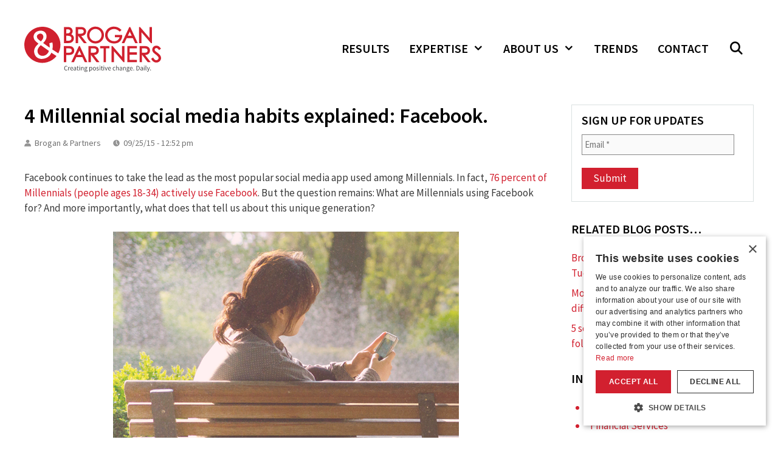

--- FILE ---
content_type: text/html; charset=UTF-8
request_url: https://brogan.com/blog/4-millennial-social-media-habits-explained-facebook/
body_size: 24630
content:
<!DOCTYPE html>
<html lang="en-US" prefix="og: https://ogp.me/ns#">
<head>
	<meta charset="UTF-8">
<script>
var gform;gform||(document.addEventListener("gform_main_scripts_loaded",function(){gform.scriptsLoaded=!0}),document.addEventListener("gform/theme/scripts_loaded",function(){gform.themeScriptsLoaded=!0}),window.addEventListener("DOMContentLoaded",function(){gform.domLoaded=!0}),gform={domLoaded:!1,scriptsLoaded:!1,themeScriptsLoaded:!1,isFormEditor:()=>"function"==typeof InitializeEditor,callIfLoaded:function(o){return!(!gform.domLoaded||!gform.scriptsLoaded||!gform.themeScriptsLoaded&&!gform.isFormEditor()||(gform.isFormEditor()&&console.warn("The use of gform.initializeOnLoaded() is deprecated in the form editor context and will be removed in Gravity Forms 3.1."),o(),0))},initializeOnLoaded:function(o){gform.callIfLoaded(o)||(document.addEventListener("gform_main_scripts_loaded",()=>{gform.scriptsLoaded=!0,gform.callIfLoaded(o)}),document.addEventListener("gform/theme/scripts_loaded",()=>{gform.themeScriptsLoaded=!0,gform.callIfLoaded(o)}),window.addEventListener("DOMContentLoaded",()=>{gform.domLoaded=!0,gform.callIfLoaded(o)}))},hooks:{action:{},filter:{}},addAction:function(o,r,e,t){gform.addHook("action",o,r,e,t)},addFilter:function(o,r,e,t){gform.addHook("filter",o,r,e,t)},doAction:function(o){gform.doHook("action",o,arguments)},applyFilters:function(o){return gform.doHook("filter",o,arguments)},removeAction:function(o,r){gform.removeHook("action",o,r)},removeFilter:function(o,r,e){gform.removeHook("filter",o,r,e)},addHook:function(o,r,e,t,n){null==gform.hooks[o][r]&&(gform.hooks[o][r]=[]);var d=gform.hooks[o][r];null==n&&(n=r+"_"+d.length),gform.hooks[o][r].push({tag:n,callable:e,priority:t=null==t?10:t})},doHook:function(r,o,e){var t;if(e=Array.prototype.slice.call(e,1),null!=gform.hooks[r][o]&&((o=gform.hooks[r][o]).sort(function(o,r){return o.priority-r.priority}),o.forEach(function(o){"function"!=typeof(t=o.callable)&&(t=window[t]),"action"==r?t.apply(null,e):e[0]=t.apply(null,e)})),"filter"==r)return e[0]},removeHook:function(o,r,t,n){var e;null!=gform.hooks[o][r]&&(e=(e=gform.hooks[o][r]).filter(function(o,r,e){return!!(null!=n&&n!=o.tag||null!=t&&t!=o.priority)}),gform.hooks[o][r]=e)}});
</script>

	<!-- Google Tag Manager -->
<script>(function(w,d,s,l,i){w[l]=w[l]||[];w[l].push({'gtm.start':
new Date().getTime(),event:'gtm.js'});var f=d.getElementsByTagName(s)[0],
j=d.createElement(s),dl=l!='dataLayer'?'&l='+l:'';j.async=true;j.src=
'https://www.googletagmanager.com/gtm.js?id='+i+dl;f.parentNode.insertBefore(j,f);
})(window,document,'script','dataLayer','GTM-NBRS84R');</script>
<!-- End Google Tag Manager --><script type="text/javascript" charset="UTF-8" data-cs-platform="wordpress" src="https://cdn.cookie-script.com/s/c28dc7b304a0f8c9510f40219d80ef21.js" id="cookie_script-js-with"></script><meta name="viewport" content="width=device-width, initial-scale=1">
<!-- Search Engine Optimization by Rank Math PRO - https://rankmath.com/ -->
<title>4 Millennial social media habits explained: Facebook. - Brogan &amp; Partners</title>
<meta name="description" content="Facebook continues to take the lead as the most popular social media app used among Millennials. In fact, 76 percent of Millennials (people ages 18-34)"/>
<meta name="robots" content="follow, index, max-snippet:-1, max-video-preview:-1, max-image-preview:large"/>
<link rel="canonical" href="https://brogan.com/blog/4-millennial-social-media-habits-explained-facebook/" />
<meta property="og:locale" content="en_US" />
<meta property="og:type" content="article" />
<meta property="og:title" content="4 Millennial social media habits explained: Facebook. - Brogan &amp; Partners" />
<meta property="og:description" content="Facebook continues to take the lead as the most popular social media app used among Millennials. In fact, 76 percent of Millennials (people ages 18-34)" />
<meta property="og:url" content="https://brogan.com/blog/4-millennial-social-media-habits-explained-facebook/" />
<meta property="og:site_name" content="Brogan &amp; Partners" />
<meta property="og:updated_time" content="2026-01-28T14:27:18-05:00" />
<meta property="og:image" content="https://brogan.com/wp-content/uploads/2015/09/4-habits-Facebook.png" />
<meta property="og:image:secure_url" content="https://brogan.com/wp-content/uploads/2015/09/4-habits-Facebook.png" />
<meta property="og:image:width" content="569" />
<meta property="og:image:height" content="392" />
<meta property="og:image:alt" content="4 habits Facebook.png" />
<meta property="og:image:type" content="image/png" />
<meta name="twitter:card" content="summary_large_image" />
<meta name="twitter:title" content="4 Millennial social media habits explained: Facebook. - Brogan &amp; Partners" />
<meta name="twitter:description" content="Facebook continues to take the lead as the most popular social media app used among Millennials. In fact, 76 percent of Millennials (people ages 18-34)" />
<meta name="twitter:image" content="https://brogan.com/wp-content/uploads/2015/09/4-habits-Facebook.png" />
<!-- /Rank Math WordPress SEO plugin -->

<link href='https://fonts.gstatic.com' crossorigin rel='preconnect' />
<link href='https://fonts.googleapis.com' crossorigin rel='preconnect' />
<link rel="alternate" type="application/rss+xml" title="Brogan &amp; Partners &raquo; Feed" href="https://brogan.com/feed/" />
<link rel="alternate" type="application/rss+xml" title="Brogan &amp; Partners &raquo; Comments Feed" href="https://brogan.com/comments/feed/" />
<link rel="alternate" title="oEmbed (JSON)" type="application/json+oembed" href="https://brogan.com/wp-json/oembed/1.0/embed?url=https%3A%2F%2Fbrogan.com%2Fblog%2F4-millennial-social-media-habits-explained-facebook%2F" />
<link rel="alternate" title="oEmbed (XML)" type="text/xml+oembed" href="https://brogan.com/wp-json/oembed/1.0/embed?url=https%3A%2F%2Fbrogan.com%2Fblog%2F4-millennial-social-media-habits-explained-facebook%2F&#038;format=xml" />
<style id='wp-img-auto-sizes-contain-inline-css'>
img:is([sizes=auto i],[sizes^="auto," i]){contain-intrinsic-size:3000px 1500px}
/*# sourceURL=wp-img-auto-sizes-contain-inline-css */
</style>
<style id='wp-emoji-styles-inline-css'>

	img.wp-smiley, img.emoji {
		display: inline !important;
		border: none !important;
		box-shadow: none !important;
		height: 1em !important;
		width: 1em !important;
		margin: 0 0.07em !important;
		vertical-align: -0.1em !important;
		background: none !important;
		padding: 0 !important;
	}
/*# sourceURL=wp-emoji-styles-inline-css */
</style>
<link rel='stylesheet' id='wp-block-library-css' href='https://brogan.com/wp-includes/css/dist/block-library/style.min.css?ver=6.9' media='all' />
<style id='global-styles-inline-css'>
:root{--wp--preset--aspect-ratio--square: 1;--wp--preset--aspect-ratio--4-3: 4/3;--wp--preset--aspect-ratio--3-4: 3/4;--wp--preset--aspect-ratio--3-2: 3/2;--wp--preset--aspect-ratio--2-3: 2/3;--wp--preset--aspect-ratio--16-9: 16/9;--wp--preset--aspect-ratio--9-16: 9/16;--wp--preset--color--black: #000000;--wp--preset--color--cyan-bluish-gray: #abb8c3;--wp--preset--color--white: #ffffff;--wp--preset--color--pale-pink: #f78da7;--wp--preset--color--vivid-red: #cf2e2e;--wp--preset--color--luminous-vivid-orange: #ff6900;--wp--preset--color--luminous-vivid-amber: #fcb900;--wp--preset--color--light-green-cyan: #7bdcb5;--wp--preset--color--vivid-green-cyan: #00d084;--wp--preset--color--pale-cyan-blue: #8ed1fc;--wp--preset--color--vivid-cyan-blue: #0693e3;--wp--preset--color--vivid-purple: #9b51e0;--wp--preset--color--contrast: var(--contrast);--wp--preset--color--contrast-2: var(--contrast-2);--wp--preset--color--contrast-3: var(--contrast-3);--wp--preset--color--base: var(--base);--wp--preset--color--base-2: var(--base-2);--wp--preset--color--base-3: var(--base-3);--wp--preset--color--accent: var(--accent);--wp--preset--gradient--vivid-cyan-blue-to-vivid-purple: linear-gradient(135deg,rgb(6,147,227) 0%,rgb(155,81,224) 100%);--wp--preset--gradient--light-green-cyan-to-vivid-green-cyan: linear-gradient(135deg,rgb(122,220,180) 0%,rgb(0,208,130) 100%);--wp--preset--gradient--luminous-vivid-amber-to-luminous-vivid-orange: linear-gradient(135deg,rgb(252,185,0) 0%,rgb(255,105,0) 100%);--wp--preset--gradient--luminous-vivid-orange-to-vivid-red: linear-gradient(135deg,rgb(255,105,0) 0%,rgb(207,46,46) 100%);--wp--preset--gradient--very-light-gray-to-cyan-bluish-gray: linear-gradient(135deg,rgb(238,238,238) 0%,rgb(169,184,195) 100%);--wp--preset--gradient--cool-to-warm-spectrum: linear-gradient(135deg,rgb(74,234,220) 0%,rgb(151,120,209) 20%,rgb(207,42,186) 40%,rgb(238,44,130) 60%,rgb(251,105,98) 80%,rgb(254,248,76) 100%);--wp--preset--gradient--blush-light-purple: linear-gradient(135deg,rgb(255,206,236) 0%,rgb(152,150,240) 100%);--wp--preset--gradient--blush-bordeaux: linear-gradient(135deg,rgb(254,205,165) 0%,rgb(254,45,45) 50%,rgb(107,0,62) 100%);--wp--preset--gradient--luminous-dusk: linear-gradient(135deg,rgb(255,203,112) 0%,rgb(199,81,192) 50%,rgb(65,88,208) 100%);--wp--preset--gradient--pale-ocean: linear-gradient(135deg,rgb(255,245,203) 0%,rgb(182,227,212) 50%,rgb(51,167,181) 100%);--wp--preset--gradient--electric-grass: linear-gradient(135deg,rgb(202,248,128) 0%,rgb(113,206,126) 100%);--wp--preset--gradient--midnight: linear-gradient(135deg,rgb(2,3,129) 0%,rgb(40,116,252) 100%);--wp--preset--font-size--small: 13px;--wp--preset--font-size--medium: 20px;--wp--preset--font-size--large: 36px;--wp--preset--font-size--x-large: 42px;--wp--preset--spacing--20: 0.44rem;--wp--preset--spacing--30: 0.67rem;--wp--preset--spacing--40: 1rem;--wp--preset--spacing--50: 1.5rem;--wp--preset--spacing--60: 2.25rem;--wp--preset--spacing--70: 3.38rem;--wp--preset--spacing--80: 5.06rem;--wp--preset--shadow--natural: 6px 6px 9px rgba(0, 0, 0, 0.2);--wp--preset--shadow--deep: 12px 12px 50px rgba(0, 0, 0, 0.4);--wp--preset--shadow--sharp: 6px 6px 0px rgba(0, 0, 0, 0.2);--wp--preset--shadow--outlined: 6px 6px 0px -3px rgb(255, 255, 255), 6px 6px rgb(0, 0, 0);--wp--preset--shadow--crisp: 6px 6px 0px rgb(0, 0, 0);}:where(.is-layout-flex){gap: 0.5em;}:where(.is-layout-grid){gap: 0.5em;}body .is-layout-flex{display: flex;}.is-layout-flex{flex-wrap: wrap;align-items: center;}.is-layout-flex > :is(*, div){margin: 0;}body .is-layout-grid{display: grid;}.is-layout-grid > :is(*, div){margin: 0;}:where(.wp-block-columns.is-layout-flex){gap: 2em;}:where(.wp-block-columns.is-layout-grid){gap: 2em;}:where(.wp-block-post-template.is-layout-flex){gap: 1.25em;}:where(.wp-block-post-template.is-layout-grid){gap: 1.25em;}.has-black-color{color: var(--wp--preset--color--black) !important;}.has-cyan-bluish-gray-color{color: var(--wp--preset--color--cyan-bluish-gray) !important;}.has-white-color{color: var(--wp--preset--color--white) !important;}.has-pale-pink-color{color: var(--wp--preset--color--pale-pink) !important;}.has-vivid-red-color{color: var(--wp--preset--color--vivid-red) !important;}.has-luminous-vivid-orange-color{color: var(--wp--preset--color--luminous-vivid-orange) !important;}.has-luminous-vivid-amber-color{color: var(--wp--preset--color--luminous-vivid-amber) !important;}.has-light-green-cyan-color{color: var(--wp--preset--color--light-green-cyan) !important;}.has-vivid-green-cyan-color{color: var(--wp--preset--color--vivid-green-cyan) !important;}.has-pale-cyan-blue-color{color: var(--wp--preset--color--pale-cyan-blue) !important;}.has-vivid-cyan-blue-color{color: var(--wp--preset--color--vivid-cyan-blue) !important;}.has-vivid-purple-color{color: var(--wp--preset--color--vivid-purple) !important;}.has-black-background-color{background-color: var(--wp--preset--color--black) !important;}.has-cyan-bluish-gray-background-color{background-color: var(--wp--preset--color--cyan-bluish-gray) !important;}.has-white-background-color{background-color: var(--wp--preset--color--white) !important;}.has-pale-pink-background-color{background-color: var(--wp--preset--color--pale-pink) !important;}.has-vivid-red-background-color{background-color: var(--wp--preset--color--vivid-red) !important;}.has-luminous-vivid-orange-background-color{background-color: var(--wp--preset--color--luminous-vivid-orange) !important;}.has-luminous-vivid-amber-background-color{background-color: var(--wp--preset--color--luminous-vivid-amber) !important;}.has-light-green-cyan-background-color{background-color: var(--wp--preset--color--light-green-cyan) !important;}.has-vivid-green-cyan-background-color{background-color: var(--wp--preset--color--vivid-green-cyan) !important;}.has-pale-cyan-blue-background-color{background-color: var(--wp--preset--color--pale-cyan-blue) !important;}.has-vivid-cyan-blue-background-color{background-color: var(--wp--preset--color--vivid-cyan-blue) !important;}.has-vivid-purple-background-color{background-color: var(--wp--preset--color--vivid-purple) !important;}.has-black-border-color{border-color: var(--wp--preset--color--black) !important;}.has-cyan-bluish-gray-border-color{border-color: var(--wp--preset--color--cyan-bluish-gray) !important;}.has-white-border-color{border-color: var(--wp--preset--color--white) !important;}.has-pale-pink-border-color{border-color: var(--wp--preset--color--pale-pink) !important;}.has-vivid-red-border-color{border-color: var(--wp--preset--color--vivid-red) !important;}.has-luminous-vivid-orange-border-color{border-color: var(--wp--preset--color--luminous-vivid-orange) !important;}.has-luminous-vivid-amber-border-color{border-color: var(--wp--preset--color--luminous-vivid-amber) !important;}.has-light-green-cyan-border-color{border-color: var(--wp--preset--color--light-green-cyan) !important;}.has-vivid-green-cyan-border-color{border-color: var(--wp--preset--color--vivid-green-cyan) !important;}.has-pale-cyan-blue-border-color{border-color: var(--wp--preset--color--pale-cyan-blue) !important;}.has-vivid-cyan-blue-border-color{border-color: var(--wp--preset--color--vivid-cyan-blue) !important;}.has-vivid-purple-border-color{border-color: var(--wp--preset--color--vivid-purple) !important;}.has-vivid-cyan-blue-to-vivid-purple-gradient-background{background: var(--wp--preset--gradient--vivid-cyan-blue-to-vivid-purple) !important;}.has-light-green-cyan-to-vivid-green-cyan-gradient-background{background: var(--wp--preset--gradient--light-green-cyan-to-vivid-green-cyan) !important;}.has-luminous-vivid-amber-to-luminous-vivid-orange-gradient-background{background: var(--wp--preset--gradient--luminous-vivid-amber-to-luminous-vivid-orange) !important;}.has-luminous-vivid-orange-to-vivid-red-gradient-background{background: var(--wp--preset--gradient--luminous-vivid-orange-to-vivid-red) !important;}.has-very-light-gray-to-cyan-bluish-gray-gradient-background{background: var(--wp--preset--gradient--very-light-gray-to-cyan-bluish-gray) !important;}.has-cool-to-warm-spectrum-gradient-background{background: var(--wp--preset--gradient--cool-to-warm-spectrum) !important;}.has-blush-light-purple-gradient-background{background: var(--wp--preset--gradient--blush-light-purple) !important;}.has-blush-bordeaux-gradient-background{background: var(--wp--preset--gradient--blush-bordeaux) !important;}.has-luminous-dusk-gradient-background{background: var(--wp--preset--gradient--luminous-dusk) !important;}.has-pale-ocean-gradient-background{background: var(--wp--preset--gradient--pale-ocean) !important;}.has-electric-grass-gradient-background{background: var(--wp--preset--gradient--electric-grass) !important;}.has-midnight-gradient-background{background: var(--wp--preset--gradient--midnight) !important;}.has-small-font-size{font-size: var(--wp--preset--font-size--small) !important;}.has-medium-font-size{font-size: var(--wp--preset--font-size--medium) !important;}.has-large-font-size{font-size: var(--wp--preset--font-size--large) !important;}.has-x-large-font-size{font-size: var(--wp--preset--font-size--x-large) !important;}
/*# sourceURL=global-styles-inline-css */
</style>

<style id='classic-theme-styles-inline-css'>
/*! This file is auto-generated */
.wp-block-button__link{color:#fff;background-color:#32373c;border-radius:9999px;box-shadow:none;text-decoration:none;padding:calc(.667em + 2px) calc(1.333em + 2px);font-size:1.125em}.wp-block-file__button{background:#32373c;color:#fff;text-decoration:none}
/*# sourceURL=/wp-includes/css/classic-themes.min.css */
</style>
<link rel='stylesheet' id='mediaelement-css' href='https://brogan.com/wp-includes/js/mediaelement/mediaelementplayer-legacy.min.css?ver=4.2.17' media='all' />
<link rel='stylesheet' id='wp-mediaelement-css' href='https://brogan.com/wp-includes/js/mediaelement/wp-mediaelement.min.css?ver=6.9' media='all' />
<link rel='stylesheet' id='view_editor_gutenberg_frontend_assets-css' href='https://brogan.com/wp-content/plugins/wp-views/public/css/views-frontend.css?ver=3.6.21' media='all' />
<style id='view_editor_gutenberg_frontend_assets-inline-css'>
.wpv-sort-list-dropdown.wpv-sort-list-dropdown-style-default > span.wpv-sort-list,.wpv-sort-list-dropdown.wpv-sort-list-dropdown-style-default .wpv-sort-list-item {border-color: #cdcdcd;}.wpv-sort-list-dropdown.wpv-sort-list-dropdown-style-default .wpv-sort-list-item a {color: #444;background-color: #fff;}.wpv-sort-list-dropdown.wpv-sort-list-dropdown-style-default a:hover,.wpv-sort-list-dropdown.wpv-sort-list-dropdown-style-default a:focus {color: #000;background-color: #eee;}.wpv-sort-list-dropdown.wpv-sort-list-dropdown-style-default .wpv-sort-list-item.wpv-sort-list-current a {color: #000;background-color: #eee;}
.wpv-sort-list-dropdown.wpv-sort-list-dropdown-style-default > span.wpv-sort-list,.wpv-sort-list-dropdown.wpv-sort-list-dropdown-style-default .wpv-sort-list-item {border-color: #cdcdcd;}.wpv-sort-list-dropdown.wpv-sort-list-dropdown-style-default .wpv-sort-list-item a {color: #444;background-color: #fff;}.wpv-sort-list-dropdown.wpv-sort-list-dropdown-style-default a:hover,.wpv-sort-list-dropdown.wpv-sort-list-dropdown-style-default a:focus {color: #000;background-color: #eee;}.wpv-sort-list-dropdown.wpv-sort-list-dropdown-style-default .wpv-sort-list-item.wpv-sort-list-current a {color: #000;background-color: #eee;}.wpv-sort-list-dropdown.wpv-sort-list-dropdown-style-grey > span.wpv-sort-list,.wpv-sort-list-dropdown.wpv-sort-list-dropdown-style-grey .wpv-sort-list-item {border-color: #cdcdcd;}.wpv-sort-list-dropdown.wpv-sort-list-dropdown-style-grey .wpv-sort-list-item a {color: #444;background-color: #eeeeee;}.wpv-sort-list-dropdown.wpv-sort-list-dropdown-style-grey a:hover,.wpv-sort-list-dropdown.wpv-sort-list-dropdown-style-grey a:focus {color: #000;background-color: #e5e5e5;}.wpv-sort-list-dropdown.wpv-sort-list-dropdown-style-grey .wpv-sort-list-item.wpv-sort-list-current a {color: #000;background-color: #e5e5e5;}
.wpv-sort-list-dropdown.wpv-sort-list-dropdown-style-default > span.wpv-sort-list,.wpv-sort-list-dropdown.wpv-sort-list-dropdown-style-default .wpv-sort-list-item {border-color: #cdcdcd;}.wpv-sort-list-dropdown.wpv-sort-list-dropdown-style-default .wpv-sort-list-item a {color: #444;background-color: #fff;}.wpv-sort-list-dropdown.wpv-sort-list-dropdown-style-default a:hover,.wpv-sort-list-dropdown.wpv-sort-list-dropdown-style-default a:focus {color: #000;background-color: #eee;}.wpv-sort-list-dropdown.wpv-sort-list-dropdown-style-default .wpv-sort-list-item.wpv-sort-list-current a {color: #000;background-color: #eee;}.wpv-sort-list-dropdown.wpv-sort-list-dropdown-style-grey > span.wpv-sort-list,.wpv-sort-list-dropdown.wpv-sort-list-dropdown-style-grey .wpv-sort-list-item {border-color: #cdcdcd;}.wpv-sort-list-dropdown.wpv-sort-list-dropdown-style-grey .wpv-sort-list-item a {color: #444;background-color: #eeeeee;}.wpv-sort-list-dropdown.wpv-sort-list-dropdown-style-grey a:hover,.wpv-sort-list-dropdown.wpv-sort-list-dropdown-style-grey a:focus {color: #000;background-color: #e5e5e5;}.wpv-sort-list-dropdown.wpv-sort-list-dropdown-style-grey .wpv-sort-list-item.wpv-sort-list-current a {color: #000;background-color: #e5e5e5;}.wpv-sort-list-dropdown.wpv-sort-list-dropdown-style-blue > span.wpv-sort-list,.wpv-sort-list-dropdown.wpv-sort-list-dropdown-style-blue .wpv-sort-list-item {border-color: #0099cc;}.wpv-sort-list-dropdown.wpv-sort-list-dropdown-style-blue .wpv-sort-list-item a {color: #444;background-color: #cbddeb;}.wpv-sort-list-dropdown.wpv-sort-list-dropdown-style-blue a:hover,.wpv-sort-list-dropdown.wpv-sort-list-dropdown-style-blue a:focus {color: #000;background-color: #95bedd;}.wpv-sort-list-dropdown.wpv-sort-list-dropdown-style-blue .wpv-sort-list-item.wpv-sort-list-current a {color: #000;background-color: #95bedd;}
/*# sourceURL=view_editor_gutenberg_frontend_assets-inline-css */
</style>
<link rel='stylesheet' id='pb-accordion-blocks-style-css' href='https://brogan.com/wp-content/plugins/accordion-blocks/build/index.css?ver=1.5.0' media='all' />
<link rel='stylesheet' id='sp-lc-swiper-css' href='https://brogan.com/wp-content/plugins/logo-carousel-free/public/assets/css/swiper-bundle.min.css?ver=3.6.10' media='all' />
<link rel='stylesheet' id='sp-lc-font-awesome-css' href='https://brogan.com/wp-content/plugins/logo-carousel-free/public/assets/css/font-awesome.min.css?ver=3.6.10' media='all' />
<link rel='stylesheet' id='sp-lc-style-css' href='https://brogan.com/wp-content/plugins/logo-carousel-free/public/assets/css/style.min.css?ver=3.6.10' media='all' />
<style id='sp-lc-style-inline-css'>
div#logo-carousel-free-8884.logo-carousel-free .sp-lc-logo{border: 0px solid #dddddd;border-radius: 0px;overflow: hidden;}div#logo-carousel-free-8884.logo-carousel-free .sp-lc-logo:hover{border-color: #16a08b;}@media only screen and (max-width: 576px) {#logo-carousel-free-8884.sp-lc-container .sp-lc-button-prev,#logo-carousel-free-8884.sp-lc-container .sp-lc-button-next {display: none;}#logo-carousel-free-8884.sp-lc-container .sp-lc-pagination .swiper-pagination-bullet {display: none;}} .logo-carousel-free-area#logo-carousel-free-8884{position: relative;}#lcp-preloader-8884{position: absolute;left: 0;top: 0;height: 100%;width: 100%;text-align: center;display: flex;align-items: center;justify-content: center;background: #fff;z-index: 9999;} .logo-carousel-free-area#logo-carousel-free-8884 .sp-logo-carousel-section-title{margin-bottom: 30px;}#logo-carousel-free-8884 .sp-lc-grid-container { justify-content: left; align-items: center; } #logo-carousel-free-8884 .swiper-wrapper .swiper-slide { align-self: center; }#logo-carousel-free-8884 .sp-lc-grid-container {margin-left: -10px;margin-right: -10px;width: calc( 100% + 20px);}#logo-carousel-free-8884 .sp-lc-grid-container [class*="lc-col"] {padding-left: 10px;padding-right: 10px;padding-bottom: 20px;}@media screen and (min-width: 1200px ){.logo-carousel-free-area#logo-carousel-free-8884 .sp-logo-carousel:not([class*="-initialized"]) > .swiper-wrapper {display: flex;width: calc( 100% + 20px );}.logo-carousel-free-area#logo-carousel-free-8884 .sp-logo-carousel:not([class*="-initialized"]) > .swiper-wrapper > .swiper-slide {width: 16.666666666667%;padding-right: 20px;}}
/*# sourceURL=sp-lc-style-inline-css */
</style>
<link rel='stylesheet' id='wpos-slick-style-css' href='https://brogan.com/wp-content/plugins/wp-slick-slider-and-image-carousel/assets/css/slick.css?ver=3.7.8' media='all' />
<link rel='stylesheet' id='wpsisac-public-style-css' href='https://brogan.com/wp-content/plugins/wp-slick-slider-and-image-carousel/assets/css/wpsisac-public.css?ver=3.7.8' media='all' />
<link rel='stylesheet' id='generate-style-css' href='https://brogan.com/wp-content/themes/generatepress/assets/css/all.min.css?ver=3.6.1' media='all' />
<style id='generate-style-inline-css'>
body{background-color:#ffffff;color:#3a3a3a;}a{color:#d2202f;}a:visited{color:#d2202f;}a:hover, a:focus, a:active{color:#96071c;}body .grid-container{max-width:1200px;}.wp-block-group__inner-container{max-width:1200px;margin-left:auto;margin-right:auto;}.generate-back-to-top{font-size:20px;border-radius:3px;position:fixed;bottom:30px;right:30px;line-height:40px;width:40px;text-align:center;z-index:10;transition:opacity 300ms ease-in-out;opacity:0.1;transform:translateY(1000px);}.generate-back-to-top__show{opacity:1;transform:translateY(0);}.navigation-search{position:absolute;left:-99999px;pointer-events:none;visibility:hidden;z-index:20;width:100%;top:0;transition:opacity 100ms ease-in-out;opacity:0;}.navigation-search.nav-search-active{left:0;right:0;pointer-events:auto;visibility:visible;opacity:1;}.navigation-search input[type="search"]{outline:0;border:0;vertical-align:bottom;line-height:1;opacity:0.9;width:100%;z-index:20;border-radius:0;-webkit-appearance:none;height:60px;}.navigation-search input::-ms-clear{display:none;width:0;height:0;}.navigation-search input::-ms-reveal{display:none;width:0;height:0;}.navigation-search input::-webkit-search-decoration, .navigation-search input::-webkit-search-cancel-button, .navigation-search input::-webkit-search-results-button, .navigation-search input::-webkit-search-results-decoration{display:none;}.main-navigation li.search-item{z-index:21;}li.search-item.active{transition:opacity 100ms ease-in-out;}.nav-left-sidebar .main-navigation li.search-item.active,.nav-right-sidebar .main-navigation li.search-item.active{width:auto;display:inline-block;float:right;}.gen-sidebar-nav .navigation-search{top:auto;bottom:0;}:root{--contrast:#222222;--contrast-2:#575760;--contrast-3:#b2b2be;--base:#f0f0f0;--base-2:#f7f8f9;--base-3:#ffffff;--accent:#1e73be;}:root .has-contrast-color{color:var(--contrast);}:root .has-contrast-background-color{background-color:var(--contrast);}:root .has-contrast-2-color{color:var(--contrast-2);}:root .has-contrast-2-background-color{background-color:var(--contrast-2);}:root .has-contrast-3-color{color:var(--contrast-3);}:root .has-contrast-3-background-color{background-color:var(--contrast-3);}:root .has-base-color{color:var(--base);}:root .has-base-background-color{background-color:var(--base);}:root .has-base-2-color{color:var(--base-2);}:root .has-base-2-background-color{background-color:var(--base-2);}:root .has-base-3-color{color:var(--base-3);}:root .has-base-3-background-color{background-color:var(--base-3);}:root .has-accent-color{color:var(--accent);}:root .has-accent-background-color{background-color:var(--accent);}body, button, input, select, textarea{font-family:Source Sans Pro, sans-serif;}.main-title{font-size:45;}.main-navigation a, .main-navigation .menu-toggle, .main-navigation .menu-bar-items{font-weight:600;text-transform:uppercase;font-size:20px;}.widget-title{font-weight:600;text-transform:uppercase;}h1{font-weight:600;font-size:34px;}h2{font-weight:400;font-size:26px;}h3{font-size:20px;}.top-bar{background-color:#636363;color:#ffffff;}.top-bar a{color:#ffffff;}.top-bar a:hover{color:#303030;}.site-header{background-color:#ffffff;color:#3a3a3a;}.site-header a{color:#3a3a3a;}.main-title a,.main-title a:hover{color:#222222;}.site-description{color:#757575;}.mobile-menu-control-wrapper .menu-toggle,.mobile-menu-control-wrapper .menu-toggle:hover,.mobile-menu-control-wrapper .menu-toggle:focus,.has-inline-mobile-toggle #site-navigation.toggled{background-color:rgba(0, 0, 0, 0.02);}.main-navigation,.main-navigation ul ul{background-color:#ffffff;}.main-navigation .main-nav ul li a, .main-navigation .menu-toggle, .main-navigation .menu-bar-items{color:#000000;}.main-navigation .main-nav ul li:not([class*="current-menu-"]):hover > a, .main-navigation .main-nav ul li:not([class*="current-menu-"]):focus > a, .main-navigation .main-nav ul li.sfHover:not([class*="current-menu-"]) > a, .main-navigation .menu-bar-item:hover > a, .main-navigation .menu-bar-item.sfHover > a{color:#d2202f;background-color:#ffffff;}button.menu-toggle:hover,button.menu-toggle:focus,.main-navigation .mobile-bar-items a,.main-navigation .mobile-bar-items a:hover,.main-navigation .mobile-bar-items a:focus{color:#000000;}.main-navigation .main-nav ul li[class*="current-menu-"] > a{color:#d2202f;background-color:#ffffff;}.navigation-search input[type="search"],.navigation-search input[type="search"]:active, .navigation-search input[type="search"]:focus, .main-navigation .main-nav ul li.search-item.active > a, .main-navigation .menu-bar-items .search-item.active > a{color:#d2202f;background-color:#ffffff;}.main-navigation ul ul{background-color:#3f3f3f;}.main-navigation .main-nav ul ul li a{color:#ffffff;}.main-navigation .main-nav ul ul li:not([class*="current-menu-"]):hover > a,.main-navigation .main-nav ul ul li:not([class*="current-menu-"]):focus > a, .main-navigation .main-nav ul ul li.sfHover:not([class*="current-menu-"]) > a{color:#ffffff;background-color:#4f4f4f;}.main-navigation .main-nav ul ul li[class*="current-menu-"] > a{color:#ffffff;background-color:#4f4f4f;}.separate-containers .inside-article, .separate-containers .comments-area, .separate-containers .page-header, .one-container .container, .separate-containers .paging-navigation, .inside-page-header{background-color:#ffffff;}.entry-meta{color:#595959;}.entry-meta a{color:#d2202f;}.entry-meta a:hover{color:#96071c;}h1{color:#000000;}h2{color:#000000;}.sidebar .widget{background-color:#ffffff;}.sidebar .widget .widget-title{color:#000000;}.footer-widgets{background-color:#efeeee;}.footer-widgets .widget-title{color:#000000;}.site-info{color:#ffffff;background-color:#222222;}.site-info a{color:#ffffff;}.site-info a:hover{color:#ffffff;}.footer-bar .widget_nav_menu .current-menu-item a{color:#ffffff;}input[type="text"],input[type="email"],input[type="url"],input[type="password"],input[type="search"],input[type="tel"],input[type="number"],textarea,select{color:#666666;background-color:#fafafa;border-color:#cccccc;}input[type="text"]:focus,input[type="email"]:focus,input[type="url"]:focus,input[type="password"]:focus,input[type="search"]:focus,input[type="tel"]:focus,input[type="number"]:focus,textarea:focus,select:focus{color:#666666;background-color:#ffffff;border-color:#bfbfbf;}button,html input[type="button"],input[type="reset"],input[type="submit"],a.button,a.wp-block-button__link:not(.has-background){color:#ffffff;background-color:#d2202f;}button:hover,html input[type="button"]:hover,input[type="reset"]:hover,input[type="submit"]:hover,a.button:hover,button:focus,html input[type="button"]:focus,input[type="reset"]:focus,input[type="submit"]:focus,a.button:focus,a.wp-block-button__link:not(.has-background):active,a.wp-block-button__link:not(.has-background):focus,a.wp-block-button__link:not(.has-background):hover{color:#ffffff;background-color:#9e0b0f;}a.generate-back-to-top{background-color:rgba(210,32,47,0.4);color:#ffffff;}a.generate-back-to-top:hover,a.generate-back-to-top:focus{background-color:rgba(210,32,47,0.6);color:#ffffff;}:root{--gp-search-modal-bg-color:var(--base-3);--gp-search-modal-text-color:var(--contrast);--gp-search-modal-overlay-bg-color:rgba(0,0,0,0.2);}@media (max-width: 768px){.main-navigation .menu-bar-item:hover > a, .main-navigation .menu-bar-item.sfHover > a{background:none;color:#000000;}}.inside-top-bar{padding:10px;}.inside-header{padding:40px 40px 30px 40px;}.separate-containers .inside-article, .separate-containers .comments-area, .separate-containers .page-header, .separate-containers .paging-navigation, .one-container .site-content, .inside-page-header{padding:20px 40px 60px 40px;}.site-main .wp-block-group__inner-container{padding:20px 40px 60px 40px;}.entry-content .alignwide, body:not(.no-sidebar) .entry-content .alignfull{margin-left:-40px;width:calc(100% + 80px);max-width:calc(100% + 80px);}.main-navigation .main-nav ul li a,.menu-toggle,.main-navigation .mobile-bar-items a{padding-left:16px;padding-right:16px;}.main-navigation .main-nav ul ul li a{padding:10px 16px 10px 16px;}.rtl .menu-item-has-children .dropdown-menu-toggle{padding-left:16px;}.menu-item-has-children .dropdown-menu-toggle{padding-right:16px;}.rtl .main-navigation .main-nav ul li.menu-item-has-children > a{padding-right:16px;}.site-info{padding:10px 20px 30px 20px;}@media (max-width:768px){.separate-containers .inside-article, .separate-containers .comments-area, .separate-containers .page-header, .separate-containers .paging-navigation, .one-container .site-content, .inside-page-header{padding:30px;}.site-main .wp-block-group__inner-container{padding:30px;}.site-info{padding-right:10px;padding-left:10px;}.entry-content .alignwide, body:not(.no-sidebar) .entry-content .alignfull{margin-left:-30px;width:calc(100% + 60px);max-width:calc(100% + 60px);}}.one-container .sidebar .widget{padding:0px;}@media (max-width: 768px){.main-navigation .menu-toggle,.main-navigation .mobile-bar-items,.sidebar-nav-mobile:not(#sticky-placeholder){display:block;}.main-navigation ul,.gen-sidebar-nav{display:none;}[class*="nav-float-"] .site-header .inside-header > *{float:none;clear:both;}}
.dynamic-author-image-rounded{border-radius:100%;}.dynamic-featured-image, .dynamic-author-image{vertical-align:middle;}.one-container.blog .dynamic-content-template:not(:last-child), .one-container.archive .dynamic-content-template:not(:last-child){padding-bottom:0px;}.dynamic-entry-excerpt > p:last-child{margin-bottom:0px;}
.main-navigation.slideout-navigation .main-nav > ul > li > a{line-height:60px;}
/*# sourceURL=generate-style-inline-css */
</style>
<link rel='stylesheet' id='generate-font-icons-css' href='https://brogan.com/wp-content/themes/generatepress/assets/css/components/font-icons.min.css?ver=3.6.1' media='all' />
<link rel='stylesheet' id='generate-child-css' href='https://brogan.com/wp-content/themes/generatepress_child/style.css?ver=1763137827' media='all' />
<link rel='stylesheet' id='generate-google-fonts-css' href='https://fonts.googleapis.com/css?family=Source+Sans+Pro%3A200%2C200italic%2C300%2C300italic%2Cregular%2Citalic%2C600%2C600italic%2C700%2C700italic%2C900%2C900italic%7CLeague+Gothic%3A400&#038;display=auto&#038;ver=3.6.1' media='all' />
<link rel='stylesheet' id='toolset-common-css' href='https://brogan.com/wp-content/plugins/wp-views/vendor/toolset/toolset-common/res/css/toolset-common.css?ver=4.5.0' media='screen' />
<link rel='stylesheet' id='fancybox-css' href='https://brogan.com/wp-content/plugins/easy-fancybox/fancybox/1.5.4/jquery.fancybox.min.css?ver=6.9' media='screen' />
<style id='fancybox-inline-css'>
#fancybox-content{border-color:#ffffff;}#fancybox-title,#fancybox-title-float-main{color:#fff}
/*# sourceURL=fancybox-inline-css */
</style>
<style id='generateblocks-inline-css'>
:root{--gb-container-width:1200px;}.gb-container .wp-block-image img{vertical-align:middle;}.gb-grid-wrapper .wp-block-image{margin-bottom:0;}.gb-highlight{background:none;}.gb-shape{line-height:0;}.gb-container-link{position:absolute;top:0;right:0;bottom:0;left:0;z-index:99;}
/*# sourceURL=generateblocks-inline-css */
</style>
<link rel='stylesheet' id='generate-offside-css' href='https://brogan.com/wp-content/plugins/gp-premium/menu-plus/functions/css/offside.min.css?ver=2.5.5' media='all' />
<style id='generate-offside-inline-css'>
:root{--gp-slideout-width:265px;}.slideout-navigation.main-navigation .main-nav ul li a{color:#000000;}.slideout-navigation.main-navigation ul ul{background-color:#eeeeee;}.slideout-navigation.main-navigation .main-nav ul li:not([class*="current-menu-"]):hover > a, .slideout-navigation.main-navigation .main-nav ul li:not([class*="current-menu-"]):focus > a, .slideout-navigation.main-navigation .main-nav ul li.sfHover:not([class*="current-menu-"]) > a{color:#d2202f;}.slideout-navigation.main-navigation .main-nav ul ul li:not([class*="current-menu-"]):hover > a, .slideout-navigation.main-navigation .main-nav ul ul li:not([class*="current-menu-"]):focus > a, .slideout-navigation.main-navigation .main-nav ul ul li.sfHover:not([class*="current-menu-"]) > a{background-color:#eeeeee;}.slideout-navigation.main-navigation .main-nav ul li[class*="current-menu-"] > a{color:#d2202f;}.slideout-navigation.main-navigation .main-nav ul ul li[class*="current-menu-"] > a{background-color:#eeeeee;}.slideout-navigation, .slideout-navigation a{color:#000000;}.slideout-navigation button.slideout-exit{color:#000000;padding-left:16px;padding-right:16px;}.slideout-navigation .dropdown-menu-toggle:before{content:"\f107";}.slideout-navigation .sfHover > a .dropdown-menu-toggle:before{content:"\f106";}@media (max-width: 768px){.menu-bar-item.slideout-toggle{display:none;}}
/*# sourceURL=generate-offside-inline-css */
</style>
<link rel='stylesheet' id='gp-premium-icons-css' href='https://brogan.com/wp-content/plugins/gp-premium/general/icons/icons.min.css?ver=2.5.5' media='all' />
<link rel='stylesheet' id='ari-fancybox-css' href='https://brogan.com/wp-content/plugins/ari-fancy-lightbox/assets/fancybox/jquery.fancybox.min.css?ver=1.4.1' media='all' />
<style id='ari-fancybox-inline-css'>
BODY .fancybox-container{z-index:200000}BODY .fancybox-is-open .fancybox-bg{opacity:0.87}BODY .fancybox-bg {background-color:#0f0f11}BODY .fancybox-thumbs {background-color:#ffffff}
/*# sourceURL=ari-fancybox-inline-css */
</style>
<script src="https://brogan.com/wp-content/plugins/wp-views/vendor/toolset/common-es/public/toolset-common-es-frontend.js?ver=175000" id="toolset-common-es-frontend-js"></script>
<script src="https://brogan.com/wp-includes/js/jquery/jquery.min.js?ver=3.7.1" id="jquery-core-js"></script>
<script src="https://brogan.com/wp-includes/js/jquery/jquery-migrate.min.js?ver=3.4.1" id="jquery-migrate-js"></script>
<script id="ari-fancybox-js-extra">
var ARI_FANCYBOX = {"lightbox":{"touch":{"vertical":true,"momentum":true},"buttons":["slideShow","fullScreen","thumbs","close"],"lang":"custom","i18n":{"custom":{"PREV":"Previous","NEXT":"Next","PLAY_START":"Start slideshow (P)","PLAY_STOP":"Stop slideshow (P)","FULL_SCREEN":"Full screen (F)","THUMBS":"Thumbnails (G)","CLOSE":"Close (Esc)","ERROR":"The requested content cannot be loaded. \u003Cbr/\u003E Please try again later."}}},"convert":{},"sanitize":null,"viewers":{"pdfjs":{"url":"https://brogan.com/wp-content/plugins/ari-fancy-lightbox/assets/pdfjs/web/viewer.html"}}};
//# sourceURL=ari-fancybox-js-extra
</script>
<script src="https://brogan.com/wp-content/plugins/ari-fancy-lightbox/assets/fancybox/jquery.fancybox.min.js?ver=1.4.1" id="ari-fancybox-js"></script>
<link rel="https://api.w.org/" href="https://brogan.com/wp-json/" /><link rel="EditURI" type="application/rsd+xml" title="RSD" href="https://brogan.com/xmlrpc.php?rsd" />
<link rel='shortlink' href='https://brogan.com/?p=2612' />
 <script> window.addEventListener("load",function(){ var c={script:false,link:false}; function ls(s) { if(!['script','link'].includes(s)||c[s]){return;}c[s]=true; var d=document,f=d.getElementsByTagName(s)[0],j=d.createElement(s); if(s==='script'){j.async=true;j.src='https://brogan.com/wp-content/plugins/wp-views/vendor/toolset/blocks/public/js/frontend.js?v=1.6.17';}else{ j.rel='stylesheet';j.href='https://brogan.com/wp-content/plugins/wp-views/vendor/toolset/blocks/public/css/style.css?v=1.6.17';} f.parentNode.insertBefore(j, f); }; function ex(){ls('script');ls('link')} window.addEventListener("scroll", ex, {once: true}); if (('IntersectionObserver' in window) && ('IntersectionObserverEntry' in window) && ('intersectionRatio' in window.IntersectionObserverEntry.prototype)) { var i = 0, fb = document.querySelectorAll("[class^='tb-']"), o = new IntersectionObserver(es => { es.forEach(e => { o.unobserve(e.target); if (e.intersectionRatio > 0) { ex();o.disconnect();}else{ i++;if(fb.length>i){o.observe(fb[i])}} }) }); if (fb.length) { o.observe(fb[i]) } } }) </script>
	<noscript>
		<link rel="stylesheet" href="https://brogan.com/wp-content/plugins/wp-views/vendor/toolset/blocks/public/css/style.css">
	</noscript>
<!-- Schema & Structured Data For WP v1.54.2 - -->
<script type="application/ld+json" class="saswp-schema-markup-output">
[{"@context":"https:\/\/schema.org\/","@graph":[{"@context":"https:\/\/schema.org\/","@type":"SiteNavigationElement","@id":"https:\/\/brogan.com\/#home","name":"Home","url":"https:\/\/brogan.com\/"},{"@context":"https:\/\/schema.org\/","@type":"SiteNavigationElement","@id":"https:\/\/brogan.com\/#results","name":"Results","url":"https:\/\/brogan.com\/results\/"},{"@context":"https:\/\/schema.org\/","@type":"SiteNavigationElement","@id":"https:\/\/brogan.com\/#expertise","name":"Expertise","url":"https:\/\/brogan.com\/expertise\/"},{"@context":"https:\/\/schema.org\/","@type":"SiteNavigationElement","@id":"https:\/\/brogan.com\/#government","name":"Government","url":"https:\/\/brogan.com\/government\/"},{"@context":"https:\/\/schema.org\/","@type":"SiteNavigationElement","@id":"https:\/\/brogan.com\/#healthcare","name":"Healthcare","url":"https:\/\/brogan.com\/healthcare\/"},{"@context":"https:\/\/schema.org\/","@type":"SiteNavigationElement","@id":"https:\/\/brogan.com\/#about-us","name":"About Us","url":"https:\/\/brogan.com\/about\/"},{"@context":"https:\/\/schema.org\/","@type":"SiteNavigationElement","@id":"https:\/\/brogan.com\/#bios","name":"Bios","url":"https:\/\/brogan.com\/bios\/"},{"@context":"https:\/\/schema.org\/","@type":"SiteNavigationElement","@id":"https:\/\/brogan.com\/#clients","name":"Clients","url":"https:\/\/brogan.com\/clients\/"},{"@context":"https:\/\/schema.org\/","@type":"SiteNavigationElement","@id":"https:\/\/brogan.com\/#brogan-news","name":"Brogan News","url":"https:\/\/brogan.com\/brogan-news\/"},{"@context":"https:\/\/schema.org\/","@type":"SiteNavigationElement","@id":"https:\/\/brogan.com\/#trends","name":"Trends","url":"https:\/\/brogan.com\/blog\/"},{"@context":"https:\/\/schema.org\/","@type":"SiteNavigationElement","@id":"https:\/\/brogan.com\/#contact","name":"Contact","url":"https:\/\/brogan.com\/contact\/"}]}]
</script>

<meta property="og:image" content="https://brogan.com/wp-content/uploads/2019/02/bp-icon-square.gif"><link rel="icon" href="https://brogan.com/wp-content/uploads/2018/09/brogan_favicon-150x150.png" sizes="32x32" />
<link rel="icon" href="https://brogan.com/wp-content/uploads/2018/09/brogan_favicon-214x182.png" sizes="192x192" />
<link rel="apple-touch-icon" href="https://brogan.com/wp-content/uploads/2018/09/brogan_favicon-214x182.png" />
<meta name="msapplication-TileImage" content="https://brogan.com/wp-content/uploads/2018/09/brogan_favicon.png" />
		<style id="wp-custom-css">
			.visibility-hidden {
    visibility: hidden;
}
.make-a-wish-blog-container {
	display: flex;
	flex-direction: row;
	justify-content: space-between;
}
@media (min-width: 768px) {
.make-a-wish-blog-interior {
	width: 48%;
}
}
@media (max-width: 768px) {
	.make-a-wish-blog-container {
		flex-wrap: wrap;
	}
	.make-a-wish-blog-interior {
		width: 100%;
	}
}
.news-hero {
	padding: 20px;
}
@media (max-width: 768px) {
	.news-hero {max-width: 300px; padding: 0px 0px 20px; text-align: center;}
}
@media (max-width: 768px) {
	.work-lp-header .gb-grid-column.gb-grid-column-7bed5a52 {margin-left: auto;}
}
.mihf-lp-counter strong {
	font-size: 56px;
}
@media (max-width: 768px) {
	.mihf-lp-hero {
		background: rgba(0,0,0,0.3);
	}
	.mihf-lp-counter strong {
		font-size: 40px;
	}
}
.image-dropshadow {
	filter: drop-shadow(0 0 1rem #000);
}
.before-after-lines {
  position: relative;
  max-width: 500px;
  margin: 100px auto;
  text-align: center;
}
.before-after-lines:before {
  content:" ";
  height: 5px;
  width: 40%;
  background: #8c7054;
  display: block;
  position: absolute;
  top: 50%;
  left: 0;
}
.before-after-lines:after {
  content:" ";
  height: 5px;
  width: 40%;
  background: #8c7054;
  display: block;
  position: absolute;
  top: 50%;
  right: 0;
}
@media (max-width: 1000px) {
	.before-after-lines:before, .before-after-lines:after {
		width: 35%;
	}
}
@media (max-width: 768px) {
	.before-after-lines:before, .before-after-lines:after {
		width: 25%;
	}
}
@media (max-width: 480px) {
	.before-after-lines:before, .before-after-lines:after {
		width: 20%;
	}
}		</style>
		<link rel='stylesheet' id='gforms_reset_css-css' href='https://brogan.com/wp-content/plugins/gravityforms/legacy/css/formreset.min.css?ver=2.9.26' media='all' />
<link rel='stylesheet' id='gforms_formsmain_css-css' href='https://brogan.com/wp-content/plugins/gravityforms/legacy/css/formsmain.min.css?ver=2.9.26' media='all' />
<link rel='stylesheet' id='gforms_ready_class_css-css' href='https://brogan.com/wp-content/plugins/gravityforms/legacy/css/readyclass.min.css?ver=2.9.26' media='all' />
<link rel='stylesheet' id='gforms_browsers_css-css' href='https://brogan.com/wp-content/plugins/gravityforms/legacy/css/browsers.min.css?ver=2.9.26' media='all' />
</head>

<body class="wp-singular blog-template-default single single-blog postid-2612 wp-custom-logo wp-embed-responsive wp-theme-generatepress wp-child-theme-generatepress_child post-image-above-header post-image-aligned-center slideout-enabled slideout-both sticky-menu-fade metaslider-plugin right-sidebar nav-float-right one-container fluid-header active-footer-widgets-3 nav-search-enabled header-aligned-left dropdown-hover"  >
	<!-- Google Tag Manager (noscript) -->
<noscript><iframe src="https://www.googletagmanager.com/ns.html?id=GTM-NBRS84R"
height="0" width="0" style="display:none;visibility:hidden"></iframe></noscript>
<!-- End Google Tag Manager (noscript) --><a class="screen-reader-text skip-link" href="#content" title="Skip to content">Skip to content</a>		<header class="site-header" id="masthead" aria-label="Site"   >
			<div class="inside-header grid-container grid-parent">
				<div class="site-logo">
					<a href="https://brogan.com/" rel="home">
						<img  class="header-image is-logo-image" alt="Brogan &amp; Partners" src="https://brogan.com/wp-content/uploads/2022/10/brogan-logo-2022.svg" />
					</a>
				</div>		<nav class="main-navigation sub-menu-right" id="site-navigation" aria-label="Primary"   >
			<div class="inside-navigation grid-container grid-parent">
				<form method="get" class="search-form navigation-search" action="https://brogan.com/">
					<input type="search" class="search-field" value="" name="s" title="Search" />
				</form>		<div class="mobile-bar-items">
						<span class="search-item">
				<a aria-label="Open Search Bar" href="#">
									</a>
			</span>
		</div>
						<button class="menu-toggle" aria-controls="generate-slideout-menu" aria-expanded="false">
					<span class="screen-reader-text">Menu</span>				</button>
				<div id="primary-menu" class="main-nav"><ul id="menu-primary-menu" class=" menu sf-menu"><li id="menu-item-12063" class="home-nav-link menu-item menu-item-type-post_type menu-item-object-page menu-item-home menu-item-12063"><a href="https://brogan.com/">Home</a></li>
<li id="menu-item-4562" class="menu-item menu-item-type-post_type menu-item-object-page menu-item-4562"><a href="https://brogan.com/results/">Results</a></li>
<li id="menu-item-4563" class="menu-item menu-item-type-post_type menu-item-object-page menu-item-has-children menu-item-4563"><a href="https://brogan.com/expertise/">Expertise<span role="presentation" class="dropdown-menu-toggle"></span></a>
<ul class="sub-menu">
	<li id="menu-item-12100" class="menu-item menu-item-type-post_type menu-item-object-page menu-item-12100"><a href="https://brogan.com/government/">Government</a></li>
	<li id="menu-item-11261" class="menu-item menu-item-type-post_type menu-item-object-page menu-item-11261"><a href="https://brogan.com/healthcare/">Healthcare</a></li>
</ul>
</li>
<li id="menu-item-9687" class="menu-item menu-item-type-post_type menu-item-object-page menu-item-has-children menu-item-9687"><a href="https://brogan.com/about/">About Us<span role="presentation" class="dropdown-menu-toggle"></span></a>
<ul class="sub-menu">
	<li id="menu-item-4577" class="menu-item menu-item-type-post_type menu-item-object-page menu-item-4577"><a href="https://brogan.com/bios/">Bios</a></li>
	<li id="menu-item-12254" class="menu-item menu-item-type-post_type menu-item-object-page menu-item-12254"><a href="https://brogan.com/clients/">Clients</a></li>
	<li id="menu-item-5042" class="menu-item menu-item-type-custom menu-item-object-custom menu-item-5042"><a href="https://brogan.com/brogan-news/">Brogan News</a></li>
</ul>
</li>
<li id="menu-item-4599" class="menu-item menu-item-type-custom menu-item-object-custom menu-item-4599"><a href="https://brogan.com/blog/">Trends</a></li>
<li id="menu-item-4580" class="menu-item menu-item-type-post_type menu-item-object-page menu-item-4580"><a href="https://brogan.com/contact/">Contact</a></li>
<li class="slideout-toggle menu-item-align-right "><a href="#" role="button"></a></li><li class="search-item menu-item-align-right"><a aria-label="Open Search Bar" href="#"></a></li></ul></div>			</div>
		</nav>
					</div>
		</header>
		
	<div class="site grid-container container hfeed grid-parent" id="page">
				<div class="site-content" id="content">
			
	<div class="content-area grid-parent mobile-grid-100 grid-75 tablet-grid-75" id="primary">
		<main class="site-main" id="main">
			
<article id="post-2612" class="post-2612 blog type-blog status-publish has-post-thumbnail hentry blog-category-generational blog-category-social-media"  >
	<div class="inside-article">
					<header class="entry-header">
				<h1 class="entry-title" >4 Millennial social media habits explained: Facebook.</h1><div class="after-title-meta">
	<span class="after-title-meta-author">Brogan &#38; Partners</span> <span class="after-title-meta-date">09/25/15 - 12:52 pm</span>
</div>			</header>
			
		<div class="entry-content" >
			<p>Facebook continues to take the lead as the most popular social media app used among Millennials. In fact, <a href="https://techcrunch.com/2014/08/11/snapchat-is-now-the-3-social-app-among-millennials/" target="_blank" rel="noopener noreferrer">76 percent of Millennials (people ages 18-34) actively use Facebook</a>. But the question remains: What are Millennials using Facebook for? And more importantly, what does that tell us about this unique generation?</p>
<p class="rtecenter"><img fetchpriority="high" decoding="async" class=" size-full wp-image-2611" src="https://brogan.com/wp-content/uploads/2015/09/4-habits-Facebook.png" alt="" width="569" height="392" srcset="https://brogan.com/wp-content/uploads/2015/09/4-habits-Facebook.png 569w, https://brogan.com/wp-content/uploads/2015/09/4-habits-Facebook-500x344.png 500w, https://brogan.com/wp-content/uploads/2015/09/4-habits-Facebook-300x207.png 300w" sizes="(max-width: 569px) 100vw, 569px" /></p>
<p>According to the <a href="https://www.americanpressinstitute.org/publications/reports/survey-research/millennials-social-media/" target="_blank" rel="noopener noreferrer">American Press Institute</a>, Facebook serves primarily as an information hub for this generation more than it is used as a social networking platform. <strong>Eighty-eight percent of Millennials get news from Facebook</strong> <strong>and 57 percent of them do so at least once a day</strong>. A majority of Millennials <a href="http://www.journalism.org/2015/06/01/facebook-top-source-for-political-news-among-millennials/" target="_blank" rel="noopener noreferrer">prefer to get news from Facebook</a> over other news sites like CNN, Google News and Yahoo. Contrary to popular belief, Millennials don’t use Facebook to post about their daily lives. For them, Facebook is a news-curation feed, whether political (presidential debate, anyone?), technological (the latest iPhone updates) or social news (Yup, another engagement).</p>
<p>So what does this tell us about Millennials? A few things:</p>
<ol>
<li style="list-style-type: none;">
<ol>
<li><strong>Millennials are information seekers</strong> – There’s much more to this generation than taking selfies and watching cat videos. Millennials have a desire to know and discover. That’s because Millennials are activists who want to make a positive impact in the world. So, understanding the world they live in and staying on top of the latest current events allows them to facilitate change.<strong>Tips for brands: </strong>To engage with this audience, providing clear information is key. Millennials are asking “what?” so it’s important for your brand to create multiple avenues where they can learn more about your brand. Ambiguity and obscurity will drive this generation away.</li>
<li><strong>Millennials desire relevancy –</strong> News is important to Millennials. But it’s even more important if it’s relevant, which is why this generation is looking for information via their social networks. Relevancy is one of the social currencies of this generation. What are other people talking about? How does this affect me? Why does it matter to me or my community? And we’re not just talking about news. This value is especially prominent when it comes to brands. Millennials gravitate toward brands that are relevant. To them, it’s more than just getting a product or service. It’s just as important for your brand to tell Millennials <em>why</em> they need you.<strong>Tips for brands: </strong>A brand needs to be personal, understanding and relevant to really resonate with this generation. They’re not just asking <em>what</em> your brand is, they’re wondering <em>why</em> it matters to them. Make an emotional connection with Millennials to really showcase why your brand should be significant to them.</li>
<li><strong>Millennials prefer simplicity</strong> – There’s a reason why Millennials aren’t picking up newspapers and flipping through all the pages. According to <a href="https://www.iconoculture.com/" target="_blank" rel="noopener">CEB Iconoculture</a>, simplicity is one of the 14 core values that makes this generation so unique. While easy access and convenience are not a requirement, they definitely are a bonus. Millennials are multitaskers, so they’re looking for brands and products that can bring simplicity to their life in order to help them juggle the things they value.<strong>Tips for brands: </strong>According to Goldman Sachs, Millennials are turning to brands that can offer maximum convenience at the lowest cost. So if your brand wants to win with this generation, showcase simplicity. Now that they know <em>what</em> your brand is and <em>why</em> it matters, take it one step further and tell them <em>how</em> you can help make life simpler. Answering these three questions will really hit home with this generation.<a href="https://www.toms.com/" target="_blank" rel="noopener">TOMS</a> is a brand that has been able to gain the favor and loyalty of Millennials. They understand this generation and know exactly how to create a brand that resonates. For example, TOMS tells Millennials everything they want to know in a single Facebook post:
<div id="fb-root"></div>
<p><script>(function(d, s, id) {  var js, fjs = d.getElementsByTagName(s)[0];  if (d.getElementById(id)) return;  js = d.createElement(s); js.id = id;  js.src = "//connect.facebook.net/en_US/sdk.js#xfbml=1&version=v2.3";  fjs.parentNode.insertBefore(js, fjs);}(document, 'script', 'facebook-jssdk'));</script></p>
<div class="fb-post" data-href="https://www.facebook.com/toms/posts/10153112544051762:0" data-width="500">
<div class="fb-xfbml-parse-ignore">
<blockquote cite="https://www.facebook.com/toms/posts/10153112544051762:0"><p>With every bag you purchase, TOMS will help provide a safe birth for a mother and baby in need.</p>
<p>Posted by <a href="https://www.facebook.com/toms" target="_blank" rel="noopener">TOMS</a> on <a href="https://www.facebook.com/toms/posts/10153112544051762:0" target="_blank" rel="noopener">Friday, September 11, 2015</a></p></blockquote>
</div>
</div>
<p>&nbsp;</li>
</ol>
</li>
</ol>
<p><script>(function(d, s, id) {  var js, fjs = d.getElementsByTagName(s)[0];  if (d.getElementById(id)) return;  js = d.createElement(s); js.id = id;  js.src = "//connect.facebook.net/en_US/sdk.js#xfbml=1&version=v2.3";  fjs.parentNode.insertBefore(js, fjs);}(document, 'script', 'facebook-jssdk'));</script></p>
<ul>
<li><strong>What?</strong> TOMS doesn’t just sell shoes, they make bags too. See for yourself.</li>
<li><strong>Why?</strong> You can be a part of making a difference for a mother and baby in need.</li>
<li><strong>How? </strong>It’s simple: purchase a TOMS bag. They even put the link right in the status.</li>
</ul>
<p>&nbsp;</p>
<p>What other social media channels do you think we should decode? Tell us in the comments below. Tune into this <a href="https://brogan.com/blog/4-millennial-social-media-habits-explained">blog series</a> as we explore more Millennial social media habits and what that tells us about this generation.</p>
		</div>

		<div class="category-button-container">
<span class="category-button-title">Blog Category:</span> 
<a href="https://brogan.com/blog-category/generational/" class="category-button">Generational</a> <a href="https://brogan.com/blog-category/social-media/" class="category-button">Social Media</a> </div>	</div>
</article>
		</main>
	</div>

	<div class="widget-area sidebar is-right-sidebar grid-25 tablet-grid-25 grid-parent" id="right-sidebar">
	<div class="inside-right-sidebar">
		<aside id="custom_html-3" class="widget_text widget inner-padding widget_custom_html"><h2 class="widget-title">Sign Up for Updates</h2><div class="textwidget custom-html-widget">
                <div class='gf_browser_chrome gform_wrapper gform_legacy_markup_wrapper gform-theme--no-framework' data-form-theme='legacy' data-form-index='0' id='gform_wrapper_3' ><div id='gf_3' class='gform_anchor' tabindex='-1'></div><form method='post' enctype='multipart/form-data' target='gform_ajax_frame_3' id='gform_3'  action='/blog/4-millennial-social-media-habits-explained-facebook/#gf_3' data-formid='3' novalidate>
                        <div class='gform-body gform_body'><ul id='gform_fields_3' class='gform_fields top_label form_sublabel_below description_below validation_below'><li id="field_3_1" class="gfield gfield--type-email gfield_contains_required field_sublabel_below gfield--no-description field_description_below hidden_label field_validation_below gfield_visibility_visible"  ><label class='gfield_label gform-field-label' for='input_3_1'>Email<span class="gfield_required"><span class="gfield_required gfield_required_asterisk">*</span></span></label><div class='ginput_container ginput_container_email'>
                            <input name='input_1' id='input_3_1' type='email' value='' class='medium'   placeholder='Email *' aria-required="true" aria-invalid="false"  />
                        </div></li></ul></div>
        <div class='gform-footer gform_footer top_label'> <input type='submit' id='gform_submit_button_3' class='gform_button button' onclick='gform.submission.handleButtonClick(this);' data-submission-type='submit' value='Submit'  /> <input type='hidden' name='gform_ajax' value='form_id=3&amp;title=&amp;description=&amp;tabindex=0&amp;theme=legacy&amp;styles=[]&amp;hash=9bdb1151b54aca50b7b7495ba4194f70' />
            <input type='hidden' class='gform_hidden' name='gform_submission_method' data-js='gform_submission_method_3' value='iframe' />
            <input type='hidden' class='gform_hidden' name='gform_theme' data-js='gform_theme_3' id='gform_theme_3' value='legacy' />
            <input type='hidden' class='gform_hidden' name='gform_style_settings' data-js='gform_style_settings_3' id='gform_style_settings_3' value='[]' />
            <input type='hidden' class='gform_hidden' name='is_submit_3' value='1' />
            <input type='hidden' class='gform_hidden' name='gform_submit' value='3' />
            
            <input type='hidden' class='gform_hidden' name='gform_currency' data-currency='USD' value='eodWE0tmY8uLefhJshS/K8wG/UdQkEFU0KeFqsjJMN32zYEVAm4TmGVLdG1bKW1FxqXKq5fLFdf42vztIftbrmmUckGo09qZYMWSOtZfxnDlGtA=' />
            <input type='hidden' class='gform_hidden' name='gform_unique_id' value='' />
            <input type='hidden' class='gform_hidden' name='state_3' value='WyJbXSIsImRkOTUxMDlkM2FiYWQ2YmVlZjBjY2VjOTU2MWY4YTAwIl0=' />
            <input type='hidden' autocomplete='off' class='gform_hidden' name='gform_target_page_number_3' id='gform_target_page_number_3' value='0' />
            <input type='hidden' autocomplete='off' class='gform_hidden' name='gform_source_page_number_3' id='gform_source_page_number_3' value='1' />
            <input type='hidden' name='gform_field_values' value='' />
            
        </div>
                        <p style="display: none !important;" class="akismet-fields-container" data-prefix="ak_"><label>&#916;<textarea name="ak_hp_textarea" cols="45" rows="8" maxlength="100"></textarea></label><input type="hidden" id="ak_js_1" name="ak_js" value="33"/><script>document.getElementById( "ak_js_1" ).setAttribute( "value", ( new Date() ).getTime() );</script></p></form>
                        </div>
		                <iframe style='display:none;width:0px;height:0px;' src='about:blank' name='gform_ajax_frame_3' id='gform_ajax_frame_3' title='This iframe contains the logic required to handle Ajax powered Gravity Forms.'></iframe>
		                <script>
gform.initializeOnLoaded( function() {gformInitSpinner( 3, 'https://brogan.com/wp-content/plugins/gravityforms/images/spinner.svg', true );jQuery('#gform_ajax_frame_3').on('load',function(){var contents = jQuery(this).contents().find('*').html();var is_postback = contents.indexOf('GF_AJAX_POSTBACK') >= 0;if(!is_postback){return;}var form_content = jQuery(this).contents().find('#gform_wrapper_3');var is_confirmation = jQuery(this).contents().find('#gform_confirmation_wrapper_3').length > 0;var is_redirect = contents.indexOf('gformRedirect(){') >= 0;var is_form = form_content.length > 0 && ! is_redirect && ! is_confirmation;var mt = parseInt(jQuery('html').css('margin-top'), 10) + parseInt(jQuery('body').css('margin-top'), 10) + 100;if(is_form){jQuery('#gform_wrapper_3').html(form_content.html());if(form_content.hasClass('gform_validation_error')){jQuery('#gform_wrapper_3').addClass('gform_validation_error');} else {jQuery('#gform_wrapper_3').removeClass('gform_validation_error');}setTimeout( function() { /* delay the scroll by 50 milliseconds to fix a bug in chrome */ jQuery(document).scrollTop(jQuery('#gform_wrapper_3').offset().top - mt); }, 50 );if(window['gformInitDatepicker']) {gformInitDatepicker();}if(window['gformInitPriceFields']) {gformInitPriceFields();}var current_page = jQuery('#gform_source_page_number_3').val();gformInitSpinner( 3, 'https://brogan.com/wp-content/plugins/gravityforms/images/spinner.svg', true );jQuery(document).trigger('gform_page_loaded', [3, current_page]);window['gf_submitting_3'] = false;}else if(!is_redirect){var confirmation_content = jQuery(this).contents().find('.GF_AJAX_POSTBACK').html();if(!confirmation_content){confirmation_content = contents;}jQuery('#gform_wrapper_3').replaceWith(confirmation_content);jQuery(document).scrollTop(jQuery('#gf_3').offset().top - mt);jQuery(document).trigger('gform_confirmation_loaded', [3]);window['gf_submitting_3'] = false;wp.a11y.speak(jQuery('#gform_confirmation_message_3').text());}else{jQuery('#gform_3').append(contents);if(window['gformRedirect']) {gformRedirect();}}jQuery(document).trigger("gform_pre_post_render", [{ formId: "3", currentPage: "current_page", abort: function() { this.preventDefault(); } }]);        if (event && event.defaultPrevented) {                return;        }        const gformWrapperDiv = document.getElementById( "gform_wrapper_3" );        if ( gformWrapperDiv ) {            const visibilitySpan = document.createElement( "span" );            visibilitySpan.id = "gform_visibility_test_3";            gformWrapperDiv.insertAdjacentElement( "afterend", visibilitySpan );        }        const visibilityTestDiv = document.getElementById( "gform_visibility_test_3" );        let postRenderFired = false;        function triggerPostRender() {            if ( postRenderFired ) {                return;            }            postRenderFired = true;            gform.core.triggerPostRenderEvents( 3, current_page );            if ( visibilityTestDiv ) {                visibilityTestDiv.parentNode.removeChild( visibilityTestDiv );            }        }        function debounce( func, wait, immediate ) {            var timeout;            return function() {                var context = this, args = arguments;                var later = function() {                    timeout = null;                    if ( !immediate ) func.apply( context, args );                };                var callNow = immediate && !timeout;                clearTimeout( timeout );                timeout = setTimeout( later, wait );                if ( callNow ) func.apply( context, args );            };        }        const debouncedTriggerPostRender = debounce( function() {            triggerPostRender();        }, 200 );        if ( visibilityTestDiv && visibilityTestDiv.offsetParent === null ) {            const observer = new MutationObserver( ( mutations ) => {                mutations.forEach( ( mutation ) => {                    if ( mutation.type === 'attributes' && visibilityTestDiv.offsetParent !== null ) {                        debouncedTriggerPostRender();                        observer.disconnect();                    }                });            });            observer.observe( document.body, {                attributes: true,                childList: false,                subtree: true,                attributeFilter: [ 'style', 'class' ],            });        } else {            triggerPostRender();        }    } );} );
</script>
</div></aside><aside id="custom_html-5" class="widget_text widget inner-padding widget_custom_html"><h2 class="widget-title">Related Blog Posts&#8230;</h2><div class="textwidget custom-html-widget">		  			  <div class="related-posts-sidebar">
				  <a href="https://brogan.com/blog/brogan-partners-celebrates-giving-tuesday-2025/">Brogan &#038; Partners celebrates Giving Tuesday 2025.</a>
			  </div>
		  			  <div class="related-posts-sidebar">
				  <a href="https://brogan.com/blog/motion-graphics-vs-animation-whats-the-difference/">Motion graphics vs. animation: What&#8217;s the difference?</a>
			  </div>
		  			  <div class="related-posts-sidebar">
				  <a href="https://brogan.com/blog/5-social-media-trends-our-team-is-following/">5 social media trends our team is following.</a>
			  </div>
		  	  	  </div></aside><aside id="nav_menu-2" class="widget inner-padding widget_nav_menu"><h2 class="widget-title">Industry</h2><div class="menu-blog-industries-container"><ul id="menu-blog-industries" class="menu"><li id="menu-item-5116" class="menu-item menu-item-type-taxonomy menu-item-object-blog-category menu-item-5116"><a href="https://brogan.com/blog-category/education/">Education</a></li>
<li id="menu-item-5117" class="menu-item menu-item-type-taxonomy menu-item-object-blog-category menu-item-5117"><a href="https://brogan.com/blog-category/financial-services/">Financial Services</a></li>
<li id="menu-item-5118" class="menu-item menu-item-type-taxonomy menu-item-object-blog-category menu-item-5118"><a href="https://brogan.com/blog-category/government/">Government</a></li>
<li id="menu-item-5119" class="menu-item menu-item-type-taxonomy menu-item-object-blog-category menu-item-5119"><a href="https://brogan.com/blog-category/healthcare/">Healthcare</a></li>
<li id="menu-item-5120" class="menu-item menu-item-type-taxonomy menu-item-object-blog-category menu-item-5120"><a href="https://brogan.com/blog-category/hospitals/">Hospitals</a></li>
<li id="menu-item-5121" class="menu-item menu-item-type-taxonomy menu-item-object-blog-category menu-item-5121"><a href="https://brogan.com/blog-category/nonprofit/">Nonprofit</a></li>
<li id="menu-item-5122" class="menu-item menu-item-type-taxonomy menu-item-object-blog-category menu-item-5122"><a href="https://brogan.com/blog-category/retail/">Retail</a></li>
</ul></div></aside><aside id="nav_menu-3" class="widget inner-padding widget_nav_menu"><h2 class="widget-title">Topic</h2><div class="menu-blog-topic-container"><ul id="menu-blog-topic" class="menu"><li id="menu-item-5123" class="menu-item menu-item-type-taxonomy menu-item-object-blog-category menu-item-5123"><a href="https://brogan.com/blog-category/branding/">Branding</a></li>
<li id="menu-item-5124" class="menu-item menu-item-type-taxonomy menu-item-object-blog-category menu-item-5124"><a href="https://brogan.com/blog-category/brogan/">Brogan</a></li>
<li id="menu-item-5125" class="menu-item menu-item-type-taxonomy menu-item-object-blog-category menu-item-5125"><a href="https://brogan.com/blog-category/cause-marketing/">Cause Marketing</a></li>
<li id="menu-item-5126" class="menu-item menu-item-type-taxonomy menu-item-object-blog-category menu-item-5126"><a href="https://brogan.com/blog-category/digital/">Digital</a></li>
<li id="menu-item-5127" class="menu-item menu-item-type-taxonomy menu-item-object-blog-category current-blog-ancestor current-menu-parent current-blog-parent menu-item-5127"><a href="https://brogan.com/blog-category/generational/">Generational</a></li>
<li id="menu-item-5128" class="menu-item menu-item-type-taxonomy menu-item-object-blog-category menu-item-5128"><a href="https://brogan.com/blog-category/guerrilla/">Guerrilla</a></li>
<li id="menu-item-5129" class="menu-item menu-item-type-taxonomy menu-item-object-blog-category menu-item-5129"><a href="https://brogan.com/blog-category/insights-trends/">Insights &#038; Trends</a></li>
<li id="menu-item-5130" class="menu-item menu-item-type-taxonomy menu-item-object-blog-category menu-item-5130"><a href="https://brogan.com/blog-category/marketing-to-women/">Marketing to Women</a></li>
<li id="menu-item-5131" class="menu-item menu-item-type-taxonomy menu-item-object-blog-category menu-item-5131"><a href="https://brogan.com/blog-category/media/">Media</a></li>
<li id="menu-item-5132" class="menu-item menu-item-type-taxonomy menu-item-object-blog-category menu-item-5132"><a href="https://brogan.com/blog-category/mobile/">Mobile</a></li>
<li id="menu-item-5133" class="menu-item menu-item-type-taxonomy menu-item-object-blog-category menu-item-5133"><a href="https://brogan.com/blog-category/social-marketing/">Social Marketing</a></li>
<li id="menu-item-5134" class="menu-item menu-item-type-taxonomy menu-item-object-blog-category current-blog-ancestor current-menu-parent current-blog-parent menu-item-5134"><a href="https://brogan.com/blog-category/social-media/">Social Media</a></li>
<li id="menu-item-5135" class="menu-item menu-item-type-taxonomy menu-item-object-blog-category menu-item-5135"><a href="https://brogan.com/blog-category/workplace-culture/">Workplace Culture</a></li>
</ul></div></aside>	</div>
</div>

	</div>
</div>

<div class="related-blog-posts-bottom-container">
<div class="related-blog-posts-bottom-content">
<!--Start Related Posts-->
<h2 class="widget-title">
	Related Blog Posts...
</h2>
			<div class="related-posts-bottom">
			<div class="related-posts-title">
				<a href="https://brogan.com/blog/brogan-partners-celebrates-giving-tuesday-2025/">Brogan &#038; Partners celebrates Giving Tuesday 2025.</a>
			</div>
			<div class="related-posts-excerpt">
				<p>At Brogan &amp; Partners, Giving Tuesday is more than a date on the calendar. It’s a tradition rooted in generosity, connection and community impact. For years, we celebrated this global day of giving by inviting our Facebook community to nominate &#8230; <a title="Brogan &#038; Partners celebrates Giving Tuesday 2025." class="read-more" href="https://brogan.com/blog/brogan-partners-celebrates-giving-tuesday-2025/">Read article</a></p>
			</div>
		</div>
			<div class="related-posts-bottom">
			<div class="related-posts-title">
				<a href="https://brogan.com/blog/motion-graphics-vs-animation-whats-the-difference/">Motion graphics vs. animation: What&#8217;s the difference?</a>
			</div>
			<div class="related-posts-excerpt">
				<p>At Brogan &amp; Partners, creativity doesn’t stand still… and neither do we. Each year, our team takes turns leading presentations on trends, tools and techniques shaping the creative world. Art Director Soujanya Settipalli took us behind the scenes of two &#8230; <a title="Motion graphics vs. animation: What&#8217;s the difference?" class="read-more" href="https://brogan.com/blog/motion-graphics-vs-animation-whats-the-difference/">Read article</a></p>
			</div>
		</div>
			<div class="related-posts-bottom">
			<div class="related-posts-title">
				<a href="https://brogan.com/blog/5-social-media-trends-our-team-is-following/">5 social media trends our team is following.</a>
			</div>
			<div class="related-posts-excerpt">
				<p>Social media moves fast, but so do the opportunities. Whether it’s longer videos, smarter search, or fresh platforms, a sound strategy is all about experimenting with purpose. To help keep our team sharp, Account Director Jennifer Kramer did a social &#8230; <a title="5 social media trends our team is following." class="read-more" href="https://brogan.com/blog/5-social-media-trends-our-team-is-following/">Read article</a></p>
			</div>
		</div>
	<!--End Related Posts-->
</div>
</div><div class="quote-container generate-sections-container no-padding">
	<div class="quote-width">
	<div class="quote-banner generate-sections-inside-container">
		<h2>
			Why Brogan?</h2>
		<p>We are true partners. With a proven track record of delivering strategic marketing expertise, award-winning creative and real-time, data-driven media, we go above and beyond for our clients to get results. We even guarantee you’ll be&nbsp;delighted.</p>
	</div>
			</div>
</div><div class="footer-client-logos">
	
<div id='logo-carousel-free-8884' class="logo-carousel-free logo-carousel-free-area sp-lc-container">
			<div id="lcp-preloader-8884" class="sp-logo-carousel-preloader"><img src="https://brogan.com/wp-content/plugins/logo-carousel-free/admin/assets/images/spinner.svg" class="skip-lazy" alt="Loader Image"/></div>
			<div id="sp-logo-carousel-id-8884" class="swiper-container sp-logo-carousel  lcp-preloader" dir="ltr" data-carousel='{ "speed":600,"spaceBetween": 20, "autoplay": true, "infinite":true, "autoplay_speed": 3000, "stop_onHover": false, "pagination": false, "navigation": false, "MobileNav": false, "MobilePagi": false, "simulateTouch": true,"freeMode": false,"swipeToSlide": false, "carousel_accessibility": true,"adaptiveHeight": false,"allowTouchMove": true, "slidesPerView": { "lg_desktop": 6, "desktop": 4, "tablet": 3, "mobile": 2, "mobile_landscape": 2 } }' data-carousel-starts-onscreen="false">
		<div class="swiper-wrapper">
				<div class="swiper-slide"><div class="sp-lc-logo"><img src="https://brogan.com/wp-content/uploads/2019/02/client-logos-msp.jpg" title="" alt="Michigan State Police" width="400" height="278" class="sp-lc-image"></div></div>
		<div class="swiper-slide"><div class="sp-lc-logo"><img src="https://brogan.com/wp-content/uploads/2010/06/client-logos-mdhhs.jpg" title="" alt="Michigan Department of Health &amp; Human Services" width="400" height="278" class="sp-lc-image"></div></div>
		<div class="swiper-slide"><div class="sp-lc-logo"><img src="https://brogan.com/wp-content/uploads/2010/06/client-logos-fi.jpg" title="" alt="Frankenmuth Insurance" width="400" height="278" class="sp-lc-image"></div></div>
		<div class="swiper-slide"><div class="sp-lc-logo"><img src="https://brogan.com/wp-content/uploads/2023/03/client-logos-oakland.webp" title="" alt="Oakland University" width="400" height="278" class="sp-lc-image"></div></div>
		<div class="swiper-slide"><div class="sp-lc-logo"><img src="https://brogan.com/wp-content/uploads/2021/08/client-logos-msgcu.jpg" title="" alt="Michigan Schools &amp; Government Credit Union" width="400" height="278" class="sp-lc-image"></div></div>
		<div class="swiper-slide"><div class="sp-lc-logo"><img src="https://brogan.com/wp-content/uploads/2021/08/client-logos-mvaa.jpg" title="" alt="Michigan Veterans Affairs Agency" width="400" height="278" class="sp-lc-image"></div></div>
		<div class="swiper-slide"><div class="sp-lc-logo"><img src="https://brogan.com/wp-content/uploads/2010/06/client-logos-jfs.jpg" title="" alt="Jewish Family Services" width="400" height="278" class="sp-lc-image"></div></div>
		<div class="swiper-slide"><div class="sp-lc-logo"><img src="https://brogan.com/wp-content/uploads/2019/02/client-logos-dnr.jpg" title="" alt="Michigan Department of Natural Resources" width="400" height="278" class="sp-lc-image"></div></div>
		<div class="swiper-slide"><div class="sp-lc-logo"><img src="https://brogan.com/wp-content/uploads/2010/06/client-logos-mohsp.jpg" title="" alt="Michigan Office of Highway Safety Planning" width="400" height="278" class="sp-lc-image"></div></div>
		<div class="swiper-slide"><div class="sp-lc-logo"><img src="https://brogan.com/wp-content/uploads/2021/10/client-logos-hma.jpg" title="" alt="Health Management Associates" width="400" height="278" class="sp-lc-image"></div></div>
		<div class="swiper-slide"><div class="sp-lc-logo"><img src="https://brogan.com/wp-content/uploads/2010/06/client-logos-covenant.jpg" title="" alt="Covenant HealthCare" width="400" height="278" class="sp-lc-image"></div></div>
		<div class="swiper-slide"><div class="sp-lc-logo"><img src="https://brogan.com/wp-content/uploads/2022/06/client-logos-hsc.jpg" title="" alt="Hemlock Semiconductor" width="400" height="278" class="sp-lc-image"></div></div>
		<div class="swiper-slide"><div class="sp-lc-logo"><img src="https://brogan.com/wp-content/uploads/2023/10/client-logos-pace.jpg" title="" alt="Pace Southeast Michigan" width="400" height="278" class="sp-lc-image"></div></div>
		<div class="swiper-slide"><div class="sp-lc-logo"><img src="https://brogan.com/wp-content/uploads/2023/10/client-logos-rosehill.jpg" title="" alt="Rose Hill Center" width="400" height="278" class="sp-lc-image"></div></div>
		<div class="swiper-slide"><div class="sp-lc-logo"><img src="https://brogan.com/wp-content/uploads/2023/10/client-logos-mmap.jpg" title="" alt="Michigan Medicare Assistance Program" width="400" height="278" class="sp-lc-image"></div></div>
		<div class="swiper-slide"><div class="sp-lc-logo"><img src="https://brogan.com/wp-content/uploads/2021/08/client-logos-hfl.jpg" title="" alt="Hebrew Free Loan" width="400" height="278" class="sp-lc-image"></div></div>
		<div class="swiper-slide"><div class="sp-lc-logo"><img src="https://brogan.com/wp-content/uploads/2023/10/client-logos-mdot.jpg" title="" alt="Michigan Department of Transportation" width="400" height="278" class="sp-lc-image"></div></div>
		<div class="swiper-slide"><div class="sp-lc-logo"><img src="https://brogan.com/wp-content/uploads/2019/02/client-logos-ivaccinate.jpg" title="" alt="IVaccinate" width="400" height="278" class="sp-lc-image"></div></div>
		<div class="swiper-slide"><div class="sp-lc-logo"><img src="https://brogan.com/wp-content/uploads/2019/02/client-logos-tamarack.jpg" title="" alt="Tamarack Camps" width="400" height="278" class="sp-lc-image"></div></div>
		<div class="swiper-slide"><div class="sp-lc-logo"><img src="https://brogan.com/wp-content/uploads/2023/10/client-logos-thej.jpg" title="" alt="The J Detroit" width="400" height="278" class="sp-lc-image"></div></div>
		<div class="swiper-slide"><div class="sp-lc-logo"><img src="https://brogan.com/wp-content/uploads/2023/10/client-logos-commonground.jpg" title="" alt="Common Ground" width="400" height="278" class="sp-lc-image"></div></div>
		<div class="swiper-slide"><div class="sp-lc-logo"><img src="https://brogan.com/wp-content/uploads/2023/10/client-logos-sharsheret.jpg" title="" alt="Sharsheret" width="400" height="278" class="sp-lc-image"></div></div>
		<div class="swiper-slide"><div class="sp-lc-logo"><img src="https://brogan.com/wp-content/uploads/2023/10/client-logos-waynecounty.jpg" title="" alt="Wayne County, Michigan" width="400" height="278" class="sp-lc-image"></div></div>
			</div>

			</div>
</div>

</div>
<div class="site-footer">
				<div id="footer-widgets" class="site footer-widgets">
				<div class="footer-widgets-container grid-container grid-parent">
					<div class="inside-footer-widgets">
							<div class="footer-widget-1 grid-parent grid-33 tablet-grid-50 mobile-grid-100">
		<aside id="custom_html-6" class="widget_text widget inner-padding widget_custom_html"><h2 class="widget-title">Sign up for updates</h2><div class="textwidget custom-html-widget">
                <div class='gf_browser_chrome gform_wrapper gform_legacy_markup_wrapper gform-theme--no-framework' data-form-theme='legacy' data-form-index='0' id='gform_wrapper_3' ><div id='gf_3' class='gform_anchor' tabindex='-1'></div><form method='post' enctype='multipart/form-data' target='gform_ajax_frame_3' id='gform_3'  action='/blog/4-millennial-social-media-habits-explained-facebook/#gf_3' data-formid='3' novalidate>
                        <div class='gform-body gform_body'><ul id='gform_fields_3' class='gform_fields top_label form_sublabel_below description_below validation_below'><li id="field_3_1" class="gfield gfield--type-email gfield_contains_required field_sublabel_below gfield--no-description field_description_below hidden_label field_validation_below gfield_visibility_visible"  ><label class='gfield_label gform-field-label' for='input_3_1'>Email<span class="gfield_required"><span class="gfield_required gfield_required_asterisk">*</span></span></label><div class='ginput_container ginput_container_email'>
                            <input name='input_1' id='input_3_1' type='email' value='' class='medium'   placeholder='Email *' aria-required="true" aria-invalid="false"  />
                        </div></li></ul></div>
        <div class='gform-footer gform_footer top_label'> <input type='submit' id='gform_submit_button_3' class='gform_button button' onclick='gform.submission.handleButtonClick(this);' data-submission-type='submit' value='Submit'  /> <input type='hidden' name='gform_ajax' value='form_id=3&amp;title=&amp;description=&amp;tabindex=0&amp;theme=legacy&amp;styles=[]&amp;hash=9bdb1151b54aca50b7b7495ba4194f70' />
            <input type='hidden' class='gform_hidden' name='gform_submission_method' data-js='gform_submission_method_3' value='iframe' />
            <input type='hidden' class='gform_hidden' name='gform_theme' data-js='gform_theme_3' id='gform_theme_3' value='legacy' />
            <input type='hidden' class='gform_hidden' name='gform_style_settings' data-js='gform_style_settings_3' id='gform_style_settings_3' value='[]' />
            <input type='hidden' class='gform_hidden' name='is_submit_3' value='1' />
            <input type='hidden' class='gform_hidden' name='gform_submit' value='3' />
            
            <input type='hidden' class='gform_hidden' name='gform_currency' data-currency='USD' value='NCD4INwiRhzep1j8iARBrNxfZX8xACvQ2eG4yzf2xXznw3+eLMdzI+AHPsnIkQSL+snQl4u+/7qm3Y/9e/mnh+IIP90LbknVTnswJRI+/caFaRM=' />
            <input type='hidden' class='gform_hidden' name='gform_unique_id' value='' />
            <input type='hidden' class='gform_hidden' name='state_3' value='WyJbXSIsImRkOTUxMDlkM2FiYWQ2YmVlZjBjY2VjOTU2MWY4YTAwIl0=' />
            <input type='hidden' autocomplete='off' class='gform_hidden' name='gform_target_page_number_3' id='gform_target_page_number_3' value='0' />
            <input type='hidden' autocomplete='off' class='gform_hidden' name='gform_source_page_number_3' id='gform_source_page_number_3' value='1' />
            <input type='hidden' name='gform_field_values' value='' />
            
        </div>
                        <p style="display: none !important;" class="akismet-fields-container" data-prefix="ak_"><label>&#916;<textarea name="ak_hp_textarea" cols="45" rows="8" maxlength="100"></textarea></label><input type="hidden" id="ak_js_2" name="ak_js" value="124"/><script>document.getElementById( "ak_js_2" ).setAttribute( "value", ( new Date() ).getTime() );</script></p></form>
                        </div>
		                <iframe style='display:none;width:0px;height:0px;' src='about:blank' name='gform_ajax_frame_3' id='gform_ajax_frame_3' title='This iframe contains the logic required to handle Ajax powered Gravity Forms.'></iframe>
		                <script>
gform.initializeOnLoaded( function() {gformInitSpinner( 3, 'https://brogan.com/wp-content/plugins/gravityforms/images/spinner.svg', true );jQuery('#gform_ajax_frame_3').on('load',function(){var contents = jQuery(this).contents().find('*').html();var is_postback = contents.indexOf('GF_AJAX_POSTBACK') >= 0;if(!is_postback){return;}var form_content = jQuery(this).contents().find('#gform_wrapper_3');var is_confirmation = jQuery(this).contents().find('#gform_confirmation_wrapper_3').length > 0;var is_redirect = contents.indexOf('gformRedirect(){') >= 0;var is_form = form_content.length > 0 && ! is_redirect && ! is_confirmation;var mt = parseInt(jQuery('html').css('margin-top'), 10) + parseInt(jQuery('body').css('margin-top'), 10) + 100;if(is_form){jQuery('#gform_wrapper_3').html(form_content.html());if(form_content.hasClass('gform_validation_error')){jQuery('#gform_wrapper_3').addClass('gform_validation_error');} else {jQuery('#gform_wrapper_3').removeClass('gform_validation_error');}setTimeout( function() { /* delay the scroll by 50 milliseconds to fix a bug in chrome */ jQuery(document).scrollTop(jQuery('#gform_wrapper_3').offset().top - mt); }, 50 );if(window['gformInitDatepicker']) {gformInitDatepicker();}if(window['gformInitPriceFields']) {gformInitPriceFields();}var current_page = jQuery('#gform_source_page_number_3').val();gformInitSpinner( 3, 'https://brogan.com/wp-content/plugins/gravityforms/images/spinner.svg', true );jQuery(document).trigger('gform_page_loaded', [3, current_page]);window['gf_submitting_3'] = false;}else if(!is_redirect){var confirmation_content = jQuery(this).contents().find('.GF_AJAX_POSTBACK').html();if(!confirmation_content){confirmation_content = contents;}jQuery('#gform_wrapper_3').replaceWith(confirmation_content);jQuery(document).scrollTop(jQuery('#gf_3').offset().top - mt);jQuery(document).trigger('gform_confirmation_loaded', [3]);window['gf_submitting_3'] = false;wp.a11y.speak(jQuery('#gform_confirmation_message_3').text());}else{jQuery('#gform_3').append(contents);if(window['gformRedirect']) {gformRedirect();}}jQuery(document).trigger("gform_pre_post_render", [{ formId: "3", currentPage: "current_page", abort: function() { this.preventDefault(); } }]);        if (event && event.defaultPrevented) {                return;        }        const gformWrapperDiv = document.getElementById( "gform_wrapper_3" );        if ( gformWrapperDiv ) {            const visibilitySpan = document.createElement( "span" );            visibilitySpan.id = "gform_visibility_test_3";            gformWrapperDiv.insertAdjacentElement( "afterend", visibilitySpan );        }        const visibilityTestDiv = document.getElementById( "gform_visibility_test_3" );        let postRenderFired = false;        function triggerPostRender() {            if ( postRenderFired ) {                return;            }            postRenderFired = true;            gform.core.triggerPostRenderEvents( 3, current_page );            if ( visibilityTestDiv ) {                visibilityTestDiv.parentNode.removeChild( visibilityTestDiv );            }        }        function debounce( func, wait, immediate ) {            var timeout;            return function() {                var context = this, args = arguments;                var later = function() {                    timeout = null;                    if ( !immediate ) func.apply( context, args );                };                var callNow = immediate && !timeout;                clearTimeout( timeout );                timeout = setTimeout( later, wait );                if ( callNow ) func.apply( context, args );            };        }        const debouncedTriggerPostRender = debounce( function() {            triggerPostRender();        }, 200 );        if ( visibilityTestDiv && visibilityTestDiv.offsetParent === null ) {            const observer = new MutationObserver( ( mutations ) => {                mutations.forEach( ( mutation ) => {                    if ( mutation.type === 'attributes' && visibilityTestDiv.offsetParent !== null ) {                        debouncedTriggerPostRender();                        observer.disconnect();                    }                });            });            observer.observe( document.body, {                attributes: true,                childList: false,                subtree: true,                attributeFilter: [ 'style', 'class' ],            });        } else {            triggerPostRender();        }    } );} );
</script>
</div></aside>	</div>
		<div class="footer-widget-2 grid-parent grid-33 tablet-grid-50 mobile-grid-100">
		<aside id="custom_html-8" class="widget_text widget inner-padding widget_custom_html"><div class="textwidget custom-html-widget"><div style="text-align: center;" class="footer-logos"><img src="https://brogan.com/wp-content/uploads/2025/02/WBENC-logo-text-gray-web.webp" alt="Women's Business Enterprise National Council" style="padding-right: 10px; height: 90px;"> <img src="https://brogan.com/wp-content/uploads/2025/02/eos-logo.webp" alt="Entrepreneurial Operating System" style="padding-right: 10px; height: 90px;"> <img src="https://brogan.com/wp-content/uploads/2025/02/WOSB-Certified.webp" alt="SBA" style="padding-right: 10px; height: 90px;"></div></div></aside>	</div>
		<div class="footer-widget-3 grid-parent grid-33 tablet-grid-50 mobile-grid-100">
		<aside id="custom_html-7" class="widget_text widget inner-padding widget_custom_html"><div class="textwidget custom-html-widget"><div class="footer-address">
	Brogan &amp; Partners<br>
	535 Woodward Heights<br>
	Ferndale, MI 48220<br>
	248.341.8211
</div>
<ul class="social-bookmarks">
	<li class="facebook">
		<a href="https://www.facebook.com/broganpartners" target="_blank"><span style="display:none;">&nbsp;</span></a></li>
	<!--<li class="twitter">
		<a href="https://twitter.com/broganpartners" target="_blank"><span style="display:none;">&nbsp;</span></a></li>-->
	<li class="linkedin">
		<a href="https://www.linkedin.com/company/brogan-&amp;-partners" target="_blank"><span style="display:none;">&nbsp;</span></a></li>
	<li class="youtube">
		<a href="https://www.youtube.com/user/BroganSpots" target="_blank"><span style="display:none;">&nbsp;</span></a></li>
	<li class="instagram">
		<a href="https://www.instagram.com/broganpartners/" target="_blank"><span style="display:none;">&nbsp;</span></a></li>
	<!--<li class="pinterest">
		<a href="https://www.pinterest.com/broganpartners/" target="_blank"><span style="display:none;">&nbsp;</span></a></li>
	<li class="google">
		<a href="https://plus.google.com/+Brogan/" rel="publisher" target="_blank"><span style="display:none;">&nbsp;</span></a></li>-->
</ul></div></aside>	</div>
						</div>
				</div>
			</div>
					<footer class="site-info" aria-label="Site"   >
			<div class="inside-site-info grid-container grid-parent">
								<div class="copyright-bar">
					<div class="copyright-container">
      <div class="copyright-1">
            &nbsp;
      </div>
      <div class="copyright-2">
            <p><a href="https://brogan.com/site-map">site map</a> | <a href="https://brogan.com/careers">careers</a> | <a href="https://brogan.com/privacy-policy">privacy policy</a> | <a href="https://brogan.com/contact">contact</a></p>
      </div>
</div>				</div>
			</div>
		</footer>
		</div>

<a title="Scroll back to top" aria-label="Scroll back to top" rel="nofollow" href="#" class="generate-back-to-top" data-scroll-speed="400" data-start-scroll="300" role="button">
					
				</a>		<nav id="generate-slideout-menu" class="main-navigation slideout-navigation"  >
			<div class="inside-navigation grid-container grid-parent">
				<div class="slideout-logo">
	<a href="/"><img src="/wp-content/uploads/2021/08/brogan_logo.svg" alt="Brogan & Partners" /></a>
</div><div class="main-nav"><ul id="menu-primary-menu-1" class=" slideout-menu"><li class="home-nav-link menu-item menu-item-type-post_type menu-item-object-page menu-item-home menu-item-12063"><a href="https://brogan.com/">Home</a></li>
<li class="menu-item menu-item-type-post_type menu-item-object-page menu-item-4562"><a href="https://brogan.com/results/">Results</a></li>
<li class="menu-item menu-item-type-post_type menu-item-object-page menu-item-has-children menu-item-4563"><a href="https://brogan.com/expertise/">Expertise<span role="presentation" class="dropdown-menu-toggle"></span></a>
<ul class="sub-menu">
	<li class="menu-item menu-item-type-post_type menu-item-object-page menu-item-12100"><a href="https://brogan.com/government/">Government</a></li>
	<li class="menu-item menu-item-type-post_type menu-item-object-page menu-item-11261"><a href="https://brogan.com/healthcare/">Healthcare</a></li>
</ul>
</li>
<li class="menu-item menu-item-type-post_type menu-item-object-page menu-item-has-children menu-item-9687"><a href="https://brogan.com/about/">About Us<span role="presentation" class="dropdown-menu-toggle"></span></a>
<ul class="sub-menu">
	<li class="menu-item menu-item-type-post_type menu-item-object-page menu-item-4577"><a href="https://brogan.com/bios/">Bios</a></li>
	<li class="menu-item menu-item-type-post_type menu-item-object-page menu-item-12254"><a href="https://brogan.com/clients/">Clients</a></li>
	<li class="menu-item menu-item-type-custom menu-item-object-custom menu-item-5042"><a href="https://brogan.com/brogan-news/">Brogan News</a></li>
</ul>
</li>
<li class="menu-item menu-item-type-custom menu-item-object-custom menu-item-4599"><a href="https://brogan.com/blog/">Trends</a></li>
<li class="menu-item menu-item-type-post_type menu-item-object-page menu-item-4580"><a href="https://brogan.com/contact/">Contact</a></li>
</ul></div>			</div><!-- .inside-navigation -->
		</nav><!-- #site-navigation -->

					<div class="slideout-overlay">
									<button class="slideout-exit ">
												<span class="screen-reader-text">Close</span>
					</button>
							</div>
			<script type="speculationrules">
{"prefetch":[{"source":"document","where":{"and":[{"href_matches":"/*"},{"not":{"href_matches":["/wp-*.php","/wp-admin/*","/wp-content/uploads/*","/wp-content/*","/wp-content/plugins/*","/wp-content/themes/generatepress_child/*","/wp-content/themes/generatepress/*","/*\\?(.+)"]}},{"not":{"selector_matches":"a[rel~=\"nofollow\"]"}},{"not":{"selector_matches":".no-prefetch, .no-prefetch a"}}]},"eagerness":"conservative"}]}
</script>
<script id="generate-a11y">
!function(){"use strict";if("querySelector"in document&&"addEventListener"in window){var e=document.body;e.addEventListener("pointerdown",(function(){e.classList.add("using-mouse")}),{passive:!0}),e.addEventListener("keydown",(function(){e.classList.remove("using-mouse")}),{passive:!0})}}();
</script>
<script id="generate-offside-js-extra">
var offSide = {"side":"left"};
//# sourceURL=generate-offside-js-extra
</script>
<script src="https://brogan.com/wp-content/plugins/gp-premium/menu-plus/functions/js/offside.min.js?ver=2.5.5" id="generate-offside-js"></script>
<script src="https://brogan.com/wp-content/plugins/accordion-blocks/js/accordion-blocks.min.js?ver=1.5.0" id="pb-accordion-blocks-frontend-script-js"></script>
<script src="https://brogan.com/wp-content/plugins/fitvids-for-wordpress/jquery.fitvids.js?ver=1.1" id="fitvids-js"></script>
<script id="generate-smooth-scroll-js-extra">
var gpSmoothScroll = {"elements":[".smooth-scroll","li.smooth-scroll a"],"duration":"800","offset":""};
//# sourceURL=generate-smooth-scroll-js-extra
</script>
<script src="https://brogan.com/wp-content/plugins/gp-premium/general/js/smooth-scroll.min.js?ver=2.5.5" id="generate-smooth-scroll-js"></script>
<script id="generate-menu-js-before">
var generatepressMenu = {"toggleOpenedSubMenus":true,"openSubMenuLabel":"Open Sub-Menu","closeSubMenuLabel":"Close Sub-Menu"};
//# sourceURL=generate-menu-js-before
</script>
<script src="https://brogan.com/wp-content/themes/generatepress/assets/js/menu.min.js?ver=3.6.1" id="generate-menu-js"></script>
<script id="generate-navigation-search-js-before">
var generatepressNavSearch = {"open":"Open Search Bar","close":"Close Search Bar"};
//# sourceURL=generate-navigation-search-js-before
</script>
<script src="https://brogan.com/wp-content/themes/generatepress/assets/js/navigation-search.min.js?ver=3.6.1" id="generate-navigation-search-js"></script>
<script id="generate-back-to-top-js-before">
var generatepressBackToTop = {"smooth":true};
//# sourceURL=generate-back-to-top-js-before
</script>
<script src="https://brogan.com/wp-content/themes/generatepress/assets/js/back-to-top.min.js?ver=3.6.1" id="generate-back-to-top-js"></script>
<script src="https://brogan.com/wp-content/plugins/layouts/resources/js/ddl-tabs-cell-frontend.js?ver=2.6.17" id="ddl-tabs-scripts-js"></script>
<script src="https://brogan.com/wp-content/plugins/easy-fancybox/vendor/purify.min.js?ver=6.9" id="fancybox-purify-js"></script>
<script id="jquery-fancybox-js-extra">
var efb_i18n = {"close":"Close","next":"Next","prev":"Previous","startSlideshow":"Start slideshow","toggleSize":"Toggle size"};
//# sourceURL=jquery-fancybox-js-extra
</script>
<script src="https://brogan.com/wp-content/plugins/easy-fancybox/fancybox/1.5.4/jquery.fancybox.min.js?ver=6.9" id="jquery-fancybox-js"></script>
<script id="jquery-fancybox-js-after">
var fb_timeout, fb_opts={'autoScale':true,'showCloseButton':true,'width':560,'height':340,'margin':20,'pixelRatio':'false','padding':10,'centerOnScroll':false,'enableEscapeButton':true,'speedIn':300,'speedOut':300,'overlayShow':true,'hideOnOverlayClick':true,'overlayColor':'#000','overlayOpacity':0.6,'minViewportWidth':320,'minVpHeight':320,'disableCoreLightbox':'true','enableBlockControls':'true','fancybox_openBlockControls':'true' };
if(typeof easy_fancybox_handler==='undefined'){
var easy_fancybox_handler=function(){
jQuery([".nolightbox","a.wp-block-file__button","a.pin-it-button","a[href*='pinterest.com\/pin\/create']","a[href*='facebook.com\/share']","a[href*='twitter.com\/share']"].join(',')).addClass('nofancybox');
jQuery('a.fancybox-close').on('click',function(e){e.preventDefault();jQuery.fancybox.close()});
/* YouTube */
jQuery('a[href*="youtu.be/" i],area[href*="youtu.be/" i],a[href*="youtube.com/" i],area[href*="youtube.com/" i]' ).filter(function(){return this.href.match(/\/(?:youtu\.be|watch\?|embed\/)/);}).not('.nofancybox,li.nofancybox>a').addClass('fancybox-youtube');
jQuery('a.fancybox-youtube,area.fancybox-youtube,.fancybox-youtube>a').each(function(){jQuery(this).fancybox(jQuery.extend(true,{},fb_opts,{'type':'iframe','width':882,'height':495,'padding':0,'keepRatio':1,'aspectRatio':1,'titleShow':false,'titlePosition':'float','titleFromAlt':true,'onStart':function(a,i,o){var splitOn=a[i].href.indexOf("?");var urlParms=(splitOn>-1)?a[i].href.substring(splitOn):"";o.allowfullscreen=(urlParms.indexOf("fs=0")>-1)?false:true;o.href=a[i].href.replace(/https?:\/\/(?:www\.)?youtu(?:\.be\/([^\?]+)\??|be\.com\/watch\?(.*(?=v=))v=([^&]+))(.*)/gi,"https://www.youtube.com/embed/$1$3?$2$4&autoplay=1");}}))});
};};
jQuery(easy_fancybox_handler);jQuery(document).on('post-load',easy_fancybox_handler);

//# sourceURL=jquery-fancybox-js-after
</script>
<script src="https://brogan.com/wp-content/plugins/easy-fancybox/vendor/jquery.mousewheel.min.js?ver=3.1.13" id="jquery-mousewheel-js"></script>
<script src="https://brogan.com/wp-includes/js/dist/dom-ready.min.js?ver=f77871ff7694fffea381" id="wp-dom-ready-js"></script>
<script src="https://brogan.com/wp-includes/js/dist/hooks.min.js?ver=dd5603f07f9220ed27f1" id="wp-hooks-js"></script>
<script src="https://brogan.com/wp-includes/js/dist/i18n.min.js?ver=c26c3dc7bed366793375" id="wp-i18n-js"></script>
<script id="wp-i18n-js-after">
wp.i18n.setLocaleData( { 'text direction\u0004ltr': [ 'ltr' ] } );
//# sourceURL=wp-i18n-js-after
</script>
<script src="https://brogan.com/wp-includes/js/dist/a11y.min.js?ver=cb460b4676c94bd228ed" id="wp-a11y-js"></script>
<script defer='defer' src="https://brogan.com/wp-content/plugins/gravityforms/js/jquery.json.min.js?ver=2.9.26" id="gform_json-js"></script>
<script id="gform_gravityforms-js-extra">
var gform_i18n = {"datepicker":{"days":{"monday":"Mo","tuesday":"Tu","wednesday":"We","thursday":"Th","friday":"Fr","saturday":"Sa","sunday":"Su"},"months":{"january":"January","february":"February","march":"March","april":"April","may":"May","june":"June","july":"July","august":"August","september":"September","october":"October","november":"November","december":"December"},"firstDay":1,"iconText":"Select date"}};
var gf_legacy_multi = [];
var gform_gravityforms = {"strings":{"invalid_file_extension":"This type of file is not allowed. Must be one of the following:","delete_file":"Delete this file","in_progress":"in progress","file_exceeds_limit":"File exceeds size limit","illegal_extension":"This type of file is not allowed.","max_reached":"Maximum number of files reached","unknown_error":"There was a problem while saving the file on the server","currently_uploading":"Please wait for the uploading to complete","cancel":"Cancel","cancel_upload":"Cancel this upload","cancelled":"Cancelled","error":"Error","message":"Message"},"vars":{"images_url":"https://brogan.com/wp-content/plugins/gravityforms/images"}};
var gf_global = {"gf_currency_config":{"name":"U.S. Dollar","symbol_left":"$","symbol_right":"","symbol_padding":"","thousand_separator":",","decimal_separator":".","decimals":2,"code":"USD"},"base_url":"https://brogan.com/wp-content/plugins/gravityforms","number_formats":[],"spinnerUrl":"https://brogan.com/wp-content/plugins/gravityforms/images/spinner.svg","version_hash":"66cc997af282ba595369eb66ddfc56dc","strings":{"newRowAdded":"New row added.","rowRemoved":"Row removed","formSaved":"The form has been saved.  The content contains the link to return and complete the form."}};
var gf_global = {"gf_currency_config":{"name":"U.S. Dollar","symbol_left":"$","symbol_right":"","symbol_padding":"","thousand_separator":",","decimal_separator":".","decimals":2,"code":"USD"},"base_url":"https://brogan.com/wp-content/plugins/gravityforms","number_formats":[],"spinnerUrl":"https://brogan.com/wp-content/plugins/gravityforms/images/spinner.svg","version_hash":"66cc997af282ba595369eb66ddfc56dc","strings":{"newRowAdded":"New row added.","rowRemoved":"Row removed","formSaved":"The form has been saved.  The content contains the link to return and complete the form."}};
//# sourceURL=gform_gravityforms-js-extra
</script>
<script defer='defer' src="https://brogan.com/wp-content/plugins/gravityforms/js/gravityforms.min.js?ver=2.9.26" id="gform_gravityforms-js"></script>
<script defer='defer' src="https://brogan.com/wp-content/plugins/gravityforms/js/placeholders.jquery.min.js?ver=2.9.26" id="gform_placeholder-js"></script>
<script defer='defer' src="https://brogan.com/wp-content/plugins/gravityforms/assets/js/dist/utils.min.js?ver=48a3755090e76a154853db28fc254681" id="gform_gravityforms_utils-js"></script>
<script defer='defer' src="https://brogan.com/wp-content/plugins/gravityforms/assets/js/dist/vendor-theme.min.js?ver=4f8b3915c1c1e1a6800825abd64b03cb" id="gform_gravityforms_theme_vendors-js"></script>
<script id="gform_gravityforms_theme-js-extra">
var gform_theme_config = {"common":{"form":{"honeypot":{"version_hash":"66cc997af282ba595369eb66ddfc56dc"},"ajax":{"ajaxurl":"https://brogan.com/wp-admin/admin-ajax.php","ajax_submission_nonce":"8951dbed50","i18n":{"step_announcement":"Step %1$s of %2$s, %3$s","unknown_error":"There was an unknown error processing your request. Please try again."}}}},"hmr_dev":"","public_path":"https://brogan.com/wp-content/plugins/gravityforms/assets/js/dist/","config_nonce":"940f0a2088"};
//# sourceURL=gform_gravityforms_theme-js-extra
</script>
<script defer='defer' src="https://brogan.com/wp-content/plugins/gravityforms/assets/js/dist/scripts-theme.min.js?ver=0183eae4c8a5f424290fa0c1616e522c" id="gform_gravityforms_theme-js"></script>
<script defer src="https://brogan.com/wp-content/plugins/akismet/_inc/akismet-frontend.js?ver=1763476904" id="akismet-frontend-js"></script>
<script src="https://brogan.com/wp-content/plugins/logo-carousel-free/public/assets/js/swiper-bundle.min.js?ver=3.6.10" id="sp-lc-swiper-js-js"></script>
<script src="https://brogan.com/wp-content/plugins/logo-carousel-free/public/assets/js/splc-script.min.js?ver=3.6.10" id="sp-lc-script-js"></script>
		<script type="text/javascript">
		jQuery(document).ready(function () {
			jQuery('body').fitVids();
		});
		</script><script id="wp-emoji-settings" type="application/json">
{"baseUrl":"https://s.w.org/images/core/emoji/17.0.2/72x72/","ext":".png","svgUrl":"https://s.w.org/images/core/emoji/17.0.2/svg/","svgExt":".svg","source":{"concatemoji":"https://brogan.com/wp-includes/js/wp-emoji-release.min.js?ver=6.9"}}
</script>
<script type="module">
/*! This file is auto-generated */
const a=JSON.parse(document.getElementById("wp-emoji-settings").textContent),o=(window._wpemojiSettings=a,"wpEmojiSettingsSupports"),s=["flag","emoji"];function i(e){try{var t={supportTests:e,timestamp:(new Date).valueOf()};sessionStorage.setItem(o,JSON.stringify(t))}catch(e){}}function c(e,t,n){e.clearRect(0,0,e.canvas.width,e.canvas.height),e.fillText(t,0,0);t=new Uint32Array(e.getImageData(0,0,e.canvas.width,e.canvas.height).data);e.clearRect(0,0,e.canvas.width,e.canvas.height),e.fillText(n,0,0);const a=new Uint32Array(e.getImageData(0,0,e.canvas.width,e.canvas.height).data);return t.every((e,t)=>e===a[t])}function p(e,t){e.clearRect(0,0,e.canvas.width,e.canvas.height),e.fillText(t,0,0);var n=e.getImageData(16,16,1,1);for(let e=0;e<n.data.length;e++)if(0!==n.data[e])return!1;return!0}function u(e,t,n,a){switch(t){case"flag":return n(e,"\ud83c\udff3\ufe0f\u200d\u26a7\ufe0f","\ud83c\udff3\ufe0f\u200b\u26a7\ufe0f")?!1:!n(e,"\ud83c\udde8\ud83c\uddf6","\ud83c\udde8\u200b\ud83c\uddf6")&&!n(e,"\ud83c\udff4\udb40\udc67\udb40\udc62\udb40\udc65\udb40\udc6e\udb40\udc67\udb40\udc7f","\ud83c\udff4\u200b\udb40\udc67\u200b\udb40\udc62\u200b\udb40\udc65\u200b\udb40\udc6e\u200b\udb40\udc67\u200b\udb40\udc7f");case"emoji":return!a(e,"\ud83e\u1fac8")}return!1}function f(e,t,n,a){let r;const o=(r="undefined"!=typeof WorkerGlobalScope&&self instanceof WorkerGlobalScope?new OffscreenCanvas(300,150):document.createElement("canvas")).getContext("2d",{willReadFrequently:!0}),s=(o.textBaseline="top",o.font="600 32px Arial",{});return e.forEach(e=>{s[e]=t(o,e,n,a)}),s}function r(e){var t=document.createElement("script");t.src=e,t.defer=!0,document.head.appendChild(t)}a.supports={everything:!0,everythingExceptFlag:!0},new Promise(t=>{let n=function(){try{var e=JSON.parse(sessionStorage.getItem(o));if("object"==typeof e&&"number"==typeof e.timestamp&&(new Date).valueOf()<e.timestamp+604800&&"object"==typeof e.supportTests)return e.supportTests}catch(e){}return null}();if(!n){if("undefined"!=typeof Worker&&"undefined"!=typeof OffscreenCanvas&&"undefined"!=typeof URL&&URL.createObjectURL&&"undefined"!=typeof Blob)try{var e="postMessage("+f.toString()+"("+[JSON.stringify(s),u.toString(),c.toString(),p.toString()].join(",")+"));",a=new Blob([e],{type:"text/javascript"});const r=new Worker(URL.createObjectURL(a),{name:"wpTestEmojiSupports"});return void(r.onmessage=e=>{i(n=e.data),r.terminate(),t(n)})}catch(e){}i(n=f(s,u,c,p))}t(n)}).then(e=>{for(const n in e)a.supports[n]=e[n],a.supports.everything=a.supports.everything&&a.supports[n],"flag"!==n&&(a.supports.everythingExceptFlag=a.supports.everythingExceptFlag&&a.supports[n]);var t;a.supports.everythingExceptFlag=a.supports.everythingExceptFlag&&!a.supports.flag,a.supports.everything||((t=a.source||{}).concatemoji?r(t.concatemoji):t.wpemoji&&t.twemoji&&(r(t.twemoji),r(t.wpemoji)))});
//# sourceURL=https://brogan.com/wp-includes/js/wp-emoji-loader.min.js
</script>
<script>
gform.initializeOnLoaded( function() { jQuery(document).on('gform_post_render', function(event, formId, currentPage){if(formId == 3) {if(typeof Placeholders != 'undefined'){
                        Placeholders.enable();
                    }} } );jQuery(document).on('gform_post_conditional_logic', function(event, formId, fields, isInit){} ) } );
</script>
<script>
gform.initializeOnLoaded( function() {jQuery(document).trigger("gform_pre_post_render", [{ formId: "3", currentPage: "1", abort: function() { this.preventDefault(); } }]);        if (event && event.defaultPrevented) {                return;        }        const gformWrapperDiv = document.getElementById( "gform_wrapper_3" );        if ( gformWrapperDiv ) {            const visibilitySpan = document.createElement( "span" );            visibilitySpan.id = "gform_visibility_test_3";            gformWrapperDiv.insertAdjacentElement( "afterend", visibilitySpan );        }        const visibilityTestDiv = document.getElementById( "gform_visibility_test_3" );        let postRenderFired = false;        function triggerPostRender() {            if ( postRenderFired ) {                return;            }            postRenderFired = true;            gform.core.triggerPostRenderEvents( 3, 1 );            if ( visibilityTestDiv ) {                visibilityTestDiv.parentNode.removeChild( visibilityTestDiv );            }        }        function debounce( func, wait, immediate ) {            var timeout;            return function() {                var context = this, args = arguments;                var later = function() {                    timeout = null;                    if ( !immediate ) func.apply( context, args );                };                var callNow = immediate && !timeout;                clearTimeout( timeout );                timeout = setTimeout( later, wait );                if ( callNow ) func.apply( context, args );            };        }        const debouncedTriggerPostRender = debounce( function() {            triggerPostRender();        }, 200 );        if ( visibilityTestDiv && visibilityTestDiv.offsetParent === null ) {            const observer = new MutationObserver( ( mutations ) => {                mutations.forEach( ( mutation ) => {                    if ( mutation.type === 'attributes' && visibilityTestDiv.offsetParent !== null ) {                        debouncedTriggerPostRender();                        observer.disconnect();                    }                });            });            observer.observe( document.body, {                attributes: true,                childList: false,                subtree: true,                attributeFilter: [ 'style', 'class' ],            });        } else {            triggerPostRender();        }    } );
</script>

</body>
</html>


--- FILE ---
content_type: text/css
request_url: https://brogan.com/wp-content/themes/generatepress_child/style.css?ver=1763137827
body_size: 14750
content:
/*
 Theme Name:   GeneratePress Child
 Theme URI:    https://generatepress.com
 Description:  Default GeneratePress child theme
 Author:       Tom Usborne
 Author URI:   https://tomusborne.com
 Template:     generatepress
 Version:      0.1
*/

.site-header .header-image {
    width: 225px;
    height: 82px;
}
h1,
h2,
h3 {
    line-height: 1.1em;
}

.margin-bottom-0 {
	margin-bottom: 0;
}

.entry-content h1 {
    margin-top: 0px;
}

.main-nav li.slideout-toggle {
    display: none;
}

.site-content,
.entry-header {
    word-wrap: normal;
}

.slideout-toggle {
	cursor: pointer;
    margin-top: 10px;
    margin-left: auto;
    position: absolute;
    right: 40px;
    top: 40px;
}

.slideout-toggle a {
    /* background-color: #cc1632; */
    padding: 6px 2px 2px;
}

.slideout-toggle a:before {
    font-family: GeneratePress !important;
    color: #ffffff;
    font-size: 200%;
}

.unset-slideout-toggle {
	margin-top: unset;
    margin-left: unset;
    position: unset;
    right: unset;
    top: unset;
}

.slideout-logo {
    padding: 15px 10px 0;
}

.slideout-logo img {
    max-width: 225px;
}

.nav-float-right .inside-header .main-navigation {
	padding-top: 10px;
}

.navigation-search input {
    border: 1px solid #cccccc;
}

.navigation-search input[type=search], .navigation-search input[type=search]:active, .navigation-search input[type=search]:focus, .main-navigation .main-nav ul li.search-item.active>a {
    border-left: 1px solid #ccc;
}

.main-navigation .main-nav ul li:hover>a,
.main-navigation .main-nav ul li:focus>a,
.main-navigation .main-nav ul li.sfHover>a {
    background-color: transparent;
}

.slideout-navigation::-webkit-scrollbar {
    width: 8px;
    background-color: rgba(0,0,0,0);
    -webkit-border-radius: 100px;
}

.slideout-navigation::-webkit-scrollbar:hover {
    background-color: rgba(0, 0, 0, 0.09);
}

.slideout-navigation::-webkit-scrollbar-thumb:vertical {
    background: rgba(0,0,0,0.3);
    -webkit-border-radius: 100px;
}
.slideout-navigation::-webkit-scrollbar-thumb:vertical:active {
    background: rgba(0,0,0,0.4);
    -webkit-border-radius: 100px;
}

.slideout-navigation .slideout-menu {
    font-weight: 500;
    padding: 10px;
}

.slideout-navigation.main-navigation .main-nav ul li a {
    align-items: center;
    display: flex;
    font-family: 'Open Sans', sans-serif;
    justify-content: space-between;
    min-height: 44px;
    padding: 0;
}

.slideout-navigation.main-navigation .main-nav > ul > li > a {
    line-height: 44px;
}

nav.main-navigation.offside.is-open {
    width: 85%;
}

.offside-js--is-left.slide-opened div.slideout-overlay button.slideout-exit {
    left: 85%;
}

@media screen and (min-width:480px) {
    nav.main-navigation.offside.is-open {
        width: 320px;
    }

    .offside-js--is-left.slide-opened div.slideout-overlay button.slideout-exit {
        left: 320px;
    }
}

.slideout-menu li.menu-item-has-children .dropdown-menu-toggle {
    padding-left: 17px;
    padding-right: 17px;
    border: 1px solid #ddd;
    border-bottom: none;
    font-size: 24px;
    margin-top: 0;
}

.slideout-menu li.menu-item-has-children.menu-item-4576 .dropdown-menu-toggle {
    border-bottom: 1px solid #ddd;
}

.slideout-menu li.menu-item-has-children.menu-item-4576.sfHover .dropdown-menu-toggle {
    border-bottom: none;
}

body .slideout-navigation .main-nav, .slideout-navigation .slideout-widget:not(:last-child) {
    margin-bottom: 60px;
}

li.menu-item-has-children .dropdown-menu-toggle[aria-expanded="true"] {
    background-color: #eee;
}

li.menu-item-has-children:last-of-type .dropdown-menu-toggle {
    border-bottom: 1px solid #ddd;
}

#generate-slideout-menu.main-navigation .main-nav ul ul {
    background-color: #eee;
    box-shadow: none;
    padding-left: 10px;
    box-sizing: border-box;
}

#generate-slideout-menu.main-navigation .main-nav ul ul ul {
    background-color: #ddd;
}

body.dropdown-hover nav.slideout-navigation:not(.toggled) ul ul .dropdown-menu-toggle {
    background-color: #ddd;
}

body.dropdown-hover nav.slideout-navigation:not(.toggled) ul ul .dropdown-menu-toggle:before {
    content: "\f107";
    text-align: center;
}

body.dropdown-hover nav.slideout-navigation:not(.toggled) ul ul .sfHover > a > .dropdown-menu-toggle:before {
    content: "\f106";
}

.result-hero-row-ccf .slideout-toggle {
    margin-top: -20px;
}

.result-hero-row-ellia .slideout-toggle {
    background-color: #cc1632;
    padding-top: 2px;
}

.teachers-video {
    line-height: 0;
}

@media (max-width: 768px) {
    .gb-container.teachers-row-mobile-bg {
        background-size: auto;
    }
}

/* .teachers-video video::-webkit-media-controls-panel {
    background-image: none !important;
    filter: brightness(0.4);
 } */

.black-toggle {
    position: relative;
}

.black-toggle .slideout-toggle {
    top: 0;
}

.result-hero-row-ce .slideout-toggle a:before,
.result-hero-row-fi .slideout-toggle a:before,
.result-hero-row-mwf .slideout-toggle a:before,
.result-hero-row-hfhs .slideout-toggle a:before,
.result-hero-row-ccf .slideout-toggle a:before,
.result-hero-row-dnr .slideout-toggle a:before,
.black-toggle .slideout-toggle a:before
 {
    color: #000000;
}

.result-hero-row-ivaccinate .slideout-toggle a:before {
    color: #50504f;
}

.result-hero-row-hap .slideout-toggle a:before {
    color: #ffffff;
}

.slideout-toggle a:hover {
    cursor: pointer;
}

.widget-title {
    margin-bottom: 20px;
}

.main-navigation .main-nav ul ul li a {
    text-transform: none;
    font-size: 15px;
    font-weight: normal;
}

.main-navigation .main-nav ul ul li a {
    padding: 5px 16px;
}

#page.container {
    padding-left: 0px;
    padding-right: 0px;
}

h1 {
    text-align: center;
}

#breadcrumbs {
    max-width: 1200px;
    padding: 0 40px 16px;
    margin: 0 auto;
}

#breadcrumbs {
    font-size: 14px;
}

.sidebar ul {
    margin: 0 0 1.5em 1.4em;
}

.sidebar li {
    color: #d2202f;
}

aside#custom_html-3 {
    border: 1px solid rgb(218, 225, 225);
    padding: 10px 15px 10px 16px;
}

aside#custom_html-3 h2.widget-title {
    margin-bottom: 0px;
}

body.page-id-102 {
    font-family: "Source Sans Pro",sans-serif !important;
}

.post-type-archive-blog .page-header, .post-type-archive-brogan-news .page-header {
    display: none;
}

.tax-blog-category h1 {
    text-align: left;
}

body.post-type-archive-brogan-news #page.grid-container,
body.tax-blog-category #page.grid-container,
body.single-brogan-news #page.grid-container,
body.post-type-archive-blog #page.grid-container,
body.single-blog #page.grid-container {
    max-width: 1280px;
}

.post-type-archive-brogan-news h2.blog-title a,
.post-type-archive-blog h2.blog-title a,
.tax-news-category h2.entry-title a,
.tax-blog-category h2.blog-title a,
.search-results h2.entry-title a {
    color: #000000;
    font-size: 30px;
    font-weight: 600;
}

.post-type-archive-brogan-news h2.blog-title a:hover,
.post-type-archive-blog h2.blog-title a:hover,
.tax-news-category h2.entry-title a:hover,
.tax-blog-category h2.blog-title a:hover,
.search-results h2.entry-title a:hover {
    color: #d2202f;
}

.single-blog .entry-content ul ul {
    list-style: circle !important;
}

.single-blog .entry-content ul ul ul {
    list-style: square !important;
}

.home-content-container {
    max-width: 1012px;
    margin: 0 auto;
}

h2.home-header {
    text-align: left;
    font-weight: normal;
    font-size: 40px;
    padding-top: 0px !important;
}

.home-p {
    font-size: 19px;
}

.home-p-head {
    text-transform: uppercase;
    font-weight: 600;
}

@media (min-width: 768px) {
    .home-image {
        margin-top: -20px;
    }
}

p.home-content {
    max-width: 680px;
}

body.page .featured-image.grid-container {
    max-width: 100%;
    padding-bottom: 20px;
}

.page .featured-image img, .staff-banner img {
    width: 100%;
}

.video-container {
    position: relative;
}

.video-container video {
    height: auto;
    vertical-align: middle;
    width: 100%;
    pointer-events: none;
}

.video-container .overlay-desc {
    background: rgba(0, 0, 0, 0);
    position: absolute;
    top: 0;
    right: 0;
    bottom: 0;
    left: 0;
    display: flex;
    align-items: center;
    justify-content: center;
}

.video-container .overlay-desc h1 {
    color: #ffffff;
    font-size: 5vw;
    font-weight: normal;
    text-shadow: 2px 2px 4px #666666;
    text-align: left;
    line-height: 1.6em;
}

.video-container .overlay-desc h1 .video-subheader {
    display: block;
    font-size: 10vw;
    text-align: left;
}

.video-container .overlay-desc-2021 {
    background: rgba(0, 0, 0, 0);
    position: absolute;
    top: 0;
    bottom: 0;
    left: 8%;
    display: flex;
    align-items: center;
    justify-content: center;
}

.video-container .overlay-desc-2021 h1 {
    color: #ffffff;
    font-size: 5vw;
    font-weight: normal;
    text-shadow: 6px 2px 0px #fac530;
    text-align: left;
    line-height: 1.1em;
}

.video-container .overlay-desc-2021 h1 .video-subheader-2021-1 {
    display: block;
    font-size: 6vw;
    text-align: left;
    font-family: adobe-handwriting-ernie, sans-serif;
    font-weight: 400;
    font-style: normal;
    line-height: .7em;
}

.video-container .overlay-desc-2021 h1 .video-subheader-2021-2 {
    display: block;
    font-size: 8vw;
    text-align: left;
    font-family: league-gothic, sans-serif;
    font-style: normal;
    text-transform: uppercase;
    font-weight: 400;
    line-height: .95em;
}

.video-container .overlay-desc-2021 h1 .video-subheader-2021-3 {
    display: block;
    font-size: 6vw;
    text-align: left;
    font-family: league-gothic, sans-serif;
    font-style: normal;
    font-weight: 400;
    line-height: .95em;
}

@media (max-width: 480px) {
    h1.fade-in {
        margin-top: 10px;
        margin-bottom: 10px;
    }
    .video-container .overlay-desc-2021 h1 .video-subheader-2021-1 {
        font-size: 160%;
        line-height: .8em;
        text-shadow: 2px 2px 0px #fac530;
    }
    .video-container .overlay-desc-2021 h1 .video-subheader-2021-2 {
        font-size: 210%;
        line-height: 1em;
        text-shadow: 2px 2px 0px #fac530;
    }
    .video-container .overlay-desc-2021 h1 .video-subheader-2021-3 {
        font-size: 180%;
        line-height: 1em;
        text-shadow: 2px 2px 0px #fac530;
    }
}

@-webkit-keyframes fadeIn {
    from {
        opacity: 0;
        opacity: 1\9;
        /* IE9 only */
    }
    to {
        opacity: 1;
    }
}

@-moz-keyframes fadeIn {
    from {
        opacity: 0;
        opacity: 1\9;
        /* IE9 only */
    }
    to {
        opacity: 1;
    }
}

@keyframes fadeIn {
    from {
        opacity: 0;
        opacity: 1\9;
        /* IE9 only */
    }
    to {
        opacity: 1;
    }
}

.fade-in {
    opacity: 0;
    /* make things invisible upon start */
    -webkit-animation: fadeIn ease-in 1;
    /* call our keyframe named fadeIn, use animattion ease-in and repeat it only 1 time */
    -moz-animation: fadeIn ease-in 1;
    animation: fadeIn ease-in 1;
    -webkit-animation-fill-mode: forwards;
    /* this makes sure that after animation is done we remain at the last keyframe value (opacity: 1)*/
    -moz-animation-fill-mode: forwards;
    animation-fill-mode: forwards;
    -webkit-animation-duration: 1s;
    -moz-animation-duration: 1s;
    animation-duration: 1s;
    -webkit-animation-delay: 0.7s;
    -moz-animation-delay: 0.7s;
    animation-delay: 0.7s;
}

.outer-box-container {
    max-width: 1020px;
    margin-top: 60px;
    text-align: center;
}

#outer-box {
    max-width: 324px;
    height: auto;
    position: relative;
    margin: 0 5px 10px 5px;
    display: inline-block;
    line-height: 0;
}

#outer-box img {
    width: 324px;
    height: auto;
}

#outer-box #inner-box {
    /* background-color: rgba(207, 16, 45, 0.8); */
    background-color: rgba(0, 0, 0, 0.7);
    height: 100%;
    width: 100%;
    opacity: 0;
    top: 0;
    left: 0;
    position: absolute;
    padding: 0;
    transition: opacity .5s;
    display: flex;
    flex-direction: column;
    justify-content: center;
}

#outer-box #inner-box p {
    color: #fff;
    font-family: 'Source Sans Pro', sans-serif;
    text-align: center;
    font-size: 25px;
    line-height: 28px;
    padding: 20px;
    margin-bottom: 0px;
}

#outer-box #inner-box a {
    color: #fff;
    text-decoration: none;
    display: block;
    width: 100%;
    position: absolute;
    left: 0;
    top: 0;
    height: 100%;
}

#outer-box:hover #inner-box {
    opacity: 1;
    transition: opacity .5s;
}

.inner-box-link {
    -webkit-transform: translateX(-50%);
    transform: translateX(-50%);
    margin: auto;
    top: 45%;
    position: absolute;
    width: 100%;
	line-height: 1.2em;
}

.cta-hero-give-image {
    margin: 0 auto;
    max-width: 100%;
    overflow: auto;
}

.red-ampersand {
    font-weight: bold;
    color: #d2202f;
}

.give-back-container {
    background-position: center center;
}

.give-back-container p {
    display: none;
}

#cta-hero-give-photos {
    margin: 0 auto;
    max-width: 100%;
    position: relative;
    overflow: hidden;
}

.cta-hero-give-back-link {
    background-color: #ffffff;
    color: #d2202f;
    text-transform: uppercase;
    font-size: 23px;
    font-weight: 700;
    padding: 8px 16px;
    margin-top: 20px;
    border: 3px solid #ffffff;
}

.cta-hero-give-back p {
    display: none;
}

.give-back-container:hover .cta-hero-give-back-link {
    border: 3px solid #d2202f;
}

#cta-hero-give-photos a {
    margin: 0 auto;
    padding: 0;
    text-decoration: none;
}

#cta-hero-give-photos img {
    position: relative;
    float: left;
    width: 100%;
    z-index: 10;
}

a.cta-hero-give-back {
    display: block;
    padding: 3% 0%;
    /* position: absolute; */
    color: #000000;
    font-size: 29px;
    text-transform: none;
    text-align: left;
    line-height: 32px;
    z-index: 20;
    left: 0;
    right: 0;
    margin: auto;
}

.cta-hero-about-image {
    margin: 0 auto;
    max-width: 100%;
    overflow: auto;
}

.cta-hero-give-back-headline {
    display: block;
    text-align: center;
    margin: 0 auto;
}

.cta-hero-give-back-content {
    font-family: league-gothic, sans-serif;
    color: #f29bc1;
    font-size: 4.5vw;
    text-shadow: 4px 2px 0px #cc1632;
    line-height: 1.05em;
}

@media (max-width: 768px) {
    .cta-hero-give-back-content {
        font-size: 40px;
        text-shadow: 3px 2px 0px #cc1632;
    }
}

#cta-hero-about-photos {
    margin: 0 auto;
    max-width: 100%;
    position: relative;
}

#cta-hero-about-photos a {
    margin: 0 auto;
    padding: 0;
    text-decoration: none;
}

#cta-hero-about-photos img {
    position: relative;
    float: left;
    width: 100%;
}

#cta-hero-about-photos a.cta-hero-about-us {
    display: block;
    padding: 15% 0 0 10%;
    position: absolute;
    max-width: 100%;
    color: #fff;
    font-size: 47px;
    text-transform: uppercase;
    text-align: center;
}

.cta-hero-about-image:hover #cta-hero-about-photos a.cta-hero-about-us {
    color: #d2202f;
}

.bg-blog {
    background: transparent url("images/bg-blog.gif") repeat-x scroll left top;
    height: 110px;
}

.single-blog h1.entry-title {
    text-align: left;
}

.blog-row {
    overflow: auto;
    margin: 0 0 40px 0;
}

.post-type-archive-blog .attachment-thumbnail,
.tax-blog-category .attachment-thumbnail {
    margin: 0px 30px 0px 0px;
    padding-bottom: 30px;
    max-width: 260px;
}

/* #right-sidebar {
    margin-top: 30px;
} */

.page #right-sidebar {
    margin-top: 0px;
}

.blog-author-date {
    color: #727272;
    font-size: 14px;
    margin-top: 16px;
}

.blog-author {
    background: url("images/icon-blog-author.gif") no-repeat left center;
    padding: 0 17px;
}

.blog-date {
    background: url("images/icon-blog-date.gif") no-repeat left center;
    padding: 0 17px;
}

.blog-excerpt {
    margin-top: 1em;
}

.blog-excerpt a.read-more {
    white-space: nowrap;
}

.related-posts-sidebar {
    margin-bottom: 8px;
}

.related-blog-posts-bottom-container {
    background-color: #f6f6f6;
}

.related-blog-posts-bottom-content {
    padding: 40px 20px;
    max-width: 1060px;
    margin: 0 auto;
}

.related-blog-posts-bottom-content h2.widget-title {
    text-align: center;
}

.c-accordion__item {
    border-bottom: 1px solid #3a3a3a;
}

.entry-content > .wp-block-pb-accordion-item:not(:last-child) {
    margin-bottom: 0em !important;
}

.c-accordion__item:first-of-type {
    border-top: 1px solid #3a3a3a;
} 

.c-accordion__title {
    font-weight: 600;
    margin-bottom: 0;
    padding: 15px 15px 15px 0;
    transition: color 150ms ease-in-out;
    text-transform: uppercase;
}

.c-accordion__title:hover {
    color: #d2202f;
}

.c-accordion__title::after {
    color: #3a3a3a;
    font-weight: 600;
    transition: color 150ms ease-in-out;
}

.c-accordion__title:hover::after {
    color: #d2202f;
}

.sidebar ul#menu-blog-industries,
.sidebar ul#menu-blog-topic,
.sidebar ul#menu-brogan-news-categories {
    margin: 0 0 1.5em .4em;
}

ul#menu-blog-industries li,
ul#menu-blog-topic li,
ul#menu-brogan-news-categories li {
    color: #d2202f;
    list-style: disc;
    list-style-position: inside;
}

.page .widget ul li.menu-item {
    list-style: disc;
}

a.page-numbers {
    padding: 5px 10px;
    border: 1px solid #efefef;
    text-align: center;
    text-decoration: none;
}

.page-numbers.current,
a.page-numbers:hover {
    padding: 5px 10px;
    border: 1px solid #bacad6;
}

a.page-numbers:first-child,
a.page-numbers:last-child {
    border: 0px;
}

.wpv-archive-pagination-prev-link,
.wpv-archive-pagination-next-link {
    display: none;
}

p.services-icons {
    text-align: center;
    max-width: 900px;
    margin: 40px auto 0 auto;
}

.services-icon {
    margin: 0 50px 40px 0;
}

img.services-icon {
    transition: filter .2s ease-in-out;
    -webkit-filter: grayscale(0%);
    /* Ch 23+, Saf 6.0+, BB 10.0+ */
    filter: grayscale(0%);
    /* FF 35+ */
}

img.services-icon:hover {
    -webkit-filter: grayscale(100%);
    /* Ch 23+, Saf 6.0+, BB 10.0+ */
    filter: grayscale(100%);
    /* FF 35+ */
}

.result-hero-row-ellia,
.result-hero-row-ce,
.result-hero-row-fi,
.result-hero-row-mwf,
.result-hero-row-covenant,
.result-hero-row-delta-dental,
.result-hero-row-mfcu,
.result-hero-row-hfhs,
.result-content1-row-hfhs,
.result-content2-row-hfhs,
.result-content3-row-hfhs,
.result-content4-row-hfhs,
.result-hero-row-mdhhs,
.result-hero-row-hap,
.result-hero-row-ivaccinate, 
.result-content1-row-ccf {
    /*background: radial-gradient(rgba(131,198,191,0),rgba(97,147,141,1)), #89d0c8 url('http://localhost/broganwp/wp-content/uploads/2019/01/ellia-hero.jpg') no-repeat center;*/
    background-repeat: no-repeat;
    background-position: center;
    position: relative;
}

.result-hero-row-ccf {
    background-repeat: no-repeat;
    background-position: right;
    position: relative;    
}

.result-hero-row-ohsp .hidden-image {
    display: none;
}

.result-hero-row-ellia .grid-container,
.result-hero-row-mfcu .grid-container {
    position: relative;
}

.result-hero-content-ce {
    margin: auto;
    position: absolute;
    max-width: 800px;
    padding: 0 20px;
    top: 40%;
    left: 50%;
    bottom: 0;
    right: 0;
    -webkit-transform: translateX(-50%);
    transform: translateX(-50%)
}

.result-hero-content-hfhs {
    margin: auto;
    position: absolute;
    max-width: 730px;
    padding: 0 20px;
    top: 30%;
    left: 45%;
    bottom: 0;
    right: 0;
    -webkit-transform: translateX(-50%);
    transform: translateX(-50%)
}

.result-content-row-ohsp {
    position: relative;
}

.result-content1-ccf p, .result-content2-ccf p, .result-testimonial-ccf p {
    font-size: 22px;
    line-height: 1.4em;
}

.result-content1-hfhs {
    margin: auto;
    position: absolute;
    max-width: 800px;
    padding: 0 20px;
    top: 20%;
    left: 50%;
    bottom: 0;
    right: 0;
    -webkit-transform: translateX(-50%);
    transform: translateX(-50%)
}

.result-content2-hfhs {
    margin: auto;
    position: absolute;
    max-width: 800px;
    padding: 0 20px;
    top: 30%;
    left: 50%;
    bottom: 0;
    right: 0;
    -webkit-transform: translateX(-50%);
    transform: translateX(-50%)
}

.result-content3-hfhs {
    margin: auto;
    position: absolute;
    max-width: 600px;
    padding: 0 20px;
    top: 25%;
    left: 30%;
    bottom: 0;
    right: 0;
    -webkit-transform: translateX(-50%);
    transform: translateX(-50%)
}

.result-content4-hfhs {
    margin: auto;
    position: absolute;
    max-width: 600px;
    padding: 0 20px;
    top: 25%;
    left: 30%;
    bottom: 0;
    right: 0;
    /* -webkit-transform: translateX(-50%);
	transform: translateX(-50%) */
}

.result-content1-hfhs h2 {
    text-align: left;
    color: #ffffff;
    font-size: 70px;
    font-weight: 600;
    line-height: 1em;
    margin-bottom: 30px;
}

.result-content2-hfhs h2 {
    text-align: left;
    color: #00467f;
    font-size: 70px;
    font-weight: 600;
    line-height: 1em;
    margin-bottom: 30px;
}

.result-content3-hfhs h2 {
    text-align: left;
    color: #00467f;
    font-size: 70px;
    font-weight: 600;
    line-height: 1em;
    margin-bottom: 30px;
}

.result-content4-hfhs h2 {
    text-align: left;
    color: #ffffff;
    font-size: 70px;
    font-weight: 600;
    line-height: 1em;
    margin-bottom: 30px;
}

.result-content1-hfhs p {
    font-size: 22px;
    line-height: 1.4em;
    color: #2e6c83;
}

.result-content2-hfhs p {
    font-size: 22px;
    line-height: 1.4em;
    color: #000304;
}

.result-content3-hfhs p {
    font-size: 22px;
    line-height: 1.4em;
    color: #000304;
}

.result-content4-hfhs p {
    font-size: 22px;
    line-height: 1.4em;
    color: #ffffff;
}

.result-content1-ccf {
    margin: auto;
    position: absolute;
    max-width: 400px;
    padding: 0 20px;
    top: 25%;
    left: 55%;
    bottom: 0;
    right: 0;
}

.result-testimonial-ccf {
    text-align: center;
    max-width: 920px;
    margin: 0 auto;
}

p.result-testimonial-content-ccf {
    font-weight: 300;
}

.result-content-inside-ohsp {
    margin: 0 auto;
    max-width: 800px;
    padding: 0 20px;
}

.result-content-inside-ohsp h2 {
    text-align: left;
    color: #f5c031;
    font-size: 70px;
    font-weight: 600;
    line-height: 1em;
}

.result-content-inside-ohsp p {
    color: #ffffff;
    font-size: 22px;
    line-height: 1.4em;
    text-align: left;
    padding-bottom: 40px;
}

.result-content-inside2-ohsp h2 {
    text-align: left;
    color: #f5c031;
    font-size: 70px;
    font-weight: 600;
    line-height: 1em;
    max-width: 800px;
}

.result-content-inside2-ohsp p {
    color: #ffffff;
    font-size: 22px;
    line-height: 1.4em;
    text-align: left;
    max-width: 475px;
}

@media (min-width: 1044px) {
    .result-content-inside2-ohsp {padding-bottom: 120px;}
    .result-content-inside2-ohsp h2 {padding-top: 120px;}
}

.result-hero-row-ohsp .result-header {
    padding: 20px 20px 70px;
}

.result-hero-content-ohsp-top {
    max-width: 700px;
    padding: 0 20px 220px;
    margin-left: 25%;
}

.result-hero-content-ohsp-top-p {
    margin-bottom: 0px;
}

.result-hero-content-ohsp-bottom {
    background-color: #ffcc00;
    margin: 0px 0 0 20px;
    margin-left: 20%;
}

.ohsp-badge {
    padding: 40px;
}

.result-ohsp-circle-counters-content {
    max-width: 600px;
    font-weight: 600;
    font-size: 22px;
    line-height: 1.4em;
    margin-bottom: 50px;
}

.result-summary-counter-circle-ohsp {
    border: 16px #f28d2e solid;
    -webkit-border-radius: 50%;
    -moz-border-radius: 50%;
    border-radius: 50%;
    height: 200px;
    width: 200px;
    background-color: #000000;
    color: #f5c031;
    font-size: 60px;
    text-align: center;
    margin: 0 auto;
}

.result-summary-counter-circle-ohsp .counter,
.result-summary-counter-circle-ohsp .counter-after {
    padding-top: 50px;
    display: inline-block;
    text-align: center;
}

.result-summary-circle-content-ohsp p {
    text-align: center;
    color: #3a3a3a;
    font-weight: 600;
    font-size: 36px;
    margin-bottom: 0px;
    margin-top: 16px;
    line-height: 1em;
}

.result-hero-content-mdhhs-covid-top {
    position: absolute;
    max-width: 700px;
    left: 40%;
    top: 30%;
}

.result-hero-content-mdhhs-covid-top h1 {
    color: #1db9b2;
    text-align: left;
    font-size: 80px;
    line-height: 1em;
    font-weight: 400;
}

@media (max-width: 768px) {
    .result-hero-content-mdhhs-covid-top {
        left: 10%;
    }
    .result-hero-content-mdhhs-covid-top h1 {
        font-size: 38px;
    }
}

.result-content-1-container-covid-right p {
    margin-bottom: 0;
}

.result-content-2-container-covid-left {
    background-color: #5f234b;
}
.result-content-2-container-covid-right {
    background-color: #893e6e;
}

@media (min-width: 768px) {
    .result-content-1-row-covid .generate-sections-inside-container, .result-content-2-row-covid .generate-sections-inside-container {
        display: flex;
    }
    .result-content-1-container-covid-left, .result-content-1-container-covid-right {
        width: 50%;
    }
    .result-content-2-container-covid-right {
        display: flex;
        flex-direction: column;
        justify-content: center;
    }
    .result-content-1-container-covid-right p {
        padding: 15% 15% 4%;
        font-size: 1.7vw;
    }
    .result-content-1-container-covid-left {
        line-height: 0;
    }
    .result-content-2-container-covid-left {
        width: 55%;
    }
    .result-content-2-container-covid-right {
        width: 45%;
    }
    .result-content-2-container-covid-left h2 {
        font-size: 30px;
        font-weight: 400;
        line-height: 1em;
        color: #eee5a3;
        padding: 7% 7% 4%;
    }
    .result-content-2-container-covid-right p {
        font-size: 1.7vw;
        padding: 10% 10% 6% 10%;
        color: #ffffff;
    }
	.result-row-mobile-covid {
		display: flex;
	}
	.result-row-mobile-covid-item {
		width: 20%;
		line-height: 0;
	}
	.result-row-poster-covid {
		display: flex;
	}
	.result-row-poster-covid-item {
		width: 50%;
		line-height: 0;
	}
    .result-row-social-media-covid {
        display: flex;
    }
    .result-row-social-media-covid-1, .result-row-social-media-covid-2, .result-row-social-media-covid-3 {
        width: 33.33%;
        line-height: 0;
    }
    .result-row2-social-media-covid .generate-sections-inside-container {
        display: flex;
    }
    .result-row2-social-media-covid {
        line-height: 0;
    }
    .result-content-3-container-covid h2 {
        font-size: 60px;
        font-weight: 400;
        line-height: 1em;
        color: #ffffff;
        padding: 1% 7% 2% 33%;
    }
    .result-content-3-container-covid p {
        font-size: 22px;
        line-height: 1.4em;
        padding: 0 7% 0% 33%;
        color: #ffffff;
    }
}

@media (max-width: 768px) {
    .result-content-1-row-covid .generate-sections-inside-container {
        display: block;
    }
    .result-content-1-container-covid-right p {
        padding: 40px;
        font-size: 18px;
    }
    .result-row-social-media-covid, .result-row-social-media-covid-1 {
        display: block;
    }
	.result-row-mobile-covid-item {
		width: 100%;
		line-height: 0;
	}
	.result-row-poster-covid-item {
		width: 100%;
		line-height: 0;
	}
    .result-row-social-media-covid-1, .result-row-social-media-covid-2, .result-row-social-media-covid-3 {
        width: 100%;
        line-height: 0;
    }
    .result-content-2-container-covid-left h2 {
        font-size: 38px;
        color: #eee5a3;
        padding: 20px;
        margin-bottom: 0px;
    }
    .result-content-2-container-covid-right p {
        font-size: 18px;
        line-height: initial;
        padding: 20px;
        color: #ffffff;
        margin-bottom: 0px;
    }
    .result-row2-social-media-covid .generate-sections-inside-container {
        display: block;
    }
    .result-row2-social-media-covid {
        line-height: 0;
    }
    .result-content-3-container-covid h2 {
        font-size: 38px;
        padding: 20px 20px 16px;
        color: #ffffff;
    }
    .result-content-3-container-covid p {
        font-size: 18px;
        line-height: initial;
        padding: 0 20px 20px;
        color: #ffffff;
    }
}

@media (min-width: 1080px) {
    .result-content-2-container-covid-left h2 {
        font-size: 60px;
    }
}

@media (max-width: 1080px) {
    .result-content-2-container-covid-left h2 {
        font-size: 40px;
    }
}

@media (max-width: 480px) {
    .result-content-2-container-covid-left h2 {
        font-size: 28px;
    }
}

.result-hero-content-mwf {
    max-width: 760px;
    position: absolute;
    right: 15%;
    top: 25%;
}

.result-hero-content-fi {
    margin: auto;
    position: absolute;
    max-width: 800px;
    padding: 0 20px;
    top: 30%;
    left: 50%;
    bottom: 0;
    right: 0;
    -webkit-transform: translateX(-50%);
    transform: translateX(-50%)
}

.result-hero-content-ce h1 {
    font-size: 60px;
    line-height: 1em;
}

.result-hero-content-ce h1 {
    font-size: 60px;
    line-height: 1em;
}

.result-hero-content-fi h1 {
    font-size: 53px;
    line-height: 1em;
}

.result-hero-content-ce p,
.result-hero-content-fi p {
    font-size: 22px;
}

.result-hero-content-mwf p {
    font-size: 22px;
}

.result-hero-content-ce h1,
.result-hero-content-ce p,
.result-hero-content-fi h1 {
    color: #ffffff;
    text-align: left;
}

.result-hero-content-mwf h1 {
    color: #ffffff;
    text-align: left;
    font-size: 4.5vw;
    text-shadow: 2px 2px 4px #666666;
}

.result-hero-content-hfhs h1 {
    color: #15477b;
    text-align: left;
    font-size: 4.5vw;
}

.result-hero-content-hfhs p {
    font-size: 22px;
}

.result-hero-content-ohsp-top h1 {
    color: #f5c031;
    text-align: left;
    font-size: 80px;
    line-height: 1em;
    ;
}

.result-hero-content-fi p {
    color: #252525;
    text-align: left;
}

.result-hero-content-ohsp-top p {
    color: #ffffff;
    text-align: left;
    font-size: 21px;
}

.result-hero-content-ohsp-bottom-column {
    width: 49%;
    display: inline-block;
    vertical-align: top;
}

.result-hero-content-ohsp-bottom h2 {
    color: #000000;
    text-align: left;
    padding: 16px 20px 14px;
    font-size: 50px;
    line-height: 1em;
    font-weight: 600;
}

.result-hero-content-ohsp-bottom p {
    color: #000000;
    text-align: left;
    font-size: 22px;
    padding: 20px 20px 0;
}

.result-quote-row-ce,
.result-quote-row-fi {
    position: relative;
}

.result-quote-container-ce,
.result-quote-container-fi {
    position: absolute;
    max-width: 580px;
    padding: 0 20px 0 40px;
    top: 50%;
    transform: translateY(-50%);
}

.result-quote-ce,
.result-quote-fi {
    color: #ffffff;
    font-size: 36px;
    font-weight: 200;
    line-height: 1.4em;
}

.result-quote-name-ce,
.result-quote-name-fi {
    color: #ffffff;
    font-weight: 400;
    margin-top: 20px;
    font-size: 18px;
    line-height: 1.2em;
}

.result-hero-content-ellia {
    position: absolute;
    top: 35%;
    right: 20%;
    width: 40%;
    padding: 0 40px;
}

.result-hero-content-ellia h1 {
    font-size: 4vw;
}

.result-hero-content-ellia p {
    font-size: 22px;
}

.result-hero-content-ellia h1,
.result-hero-content-ellia p {
    color: #636363;
    text-align: left;
}

.result-hero-content-mfcu {
    position: absolute;
    bottom: 30%;
    right: 0;
    width: 43%;
    padding: 40px 50px 20px;
    background-color: #ff5959;
    -webkit-border-top-left-radius: 20px;
    -webkit-border-bottom-left-radius: 20px;
    -moz-border-radius-topleft: 20px;
    -moz-border-radius-bottomleft: 20px;
    border-top-left-radius: 20px;
    border-bottom-left-radius: 20px;
}

.result-hero-content-mfcu h1 {
    font-size: 3vw;
    margin-bottom: 40px;
}

.result-hero-content-mfcu p {
    font-size: 1.6vw;
}

.result-hero-content-mfcu h1,
.result-hero-content-mfcu p {
    color: #ffffff;
    text-align: left;
}

.result-hero-content-covenant {
    position: absolute;
    bottom: 45%;
    left: 5%;
    width: 50%;
    padding: 0 40px;
}

.result-hero-content-covenant-subhead {
    display: block;
    text-transform: uppercase;
    font-size: 130%;
}

.result-hero-content-covenant h1 {
    font-size: 4vw;
}

.result-hero-content-covenant p {
    font-size: 22px;
    line-height: 1.4em;
}

.result-hero-content-covenant h1,
.result-hero-content-covenant p {
    color: #ffffff;
    text-align: left;
}

.result-bus-covenant {
    text-align: center;
    margin-top: -150px;
    z-index: 100;
    position: relative;
    padding-bottom: 40px;
}

.result-summary-content-covenant p {
    padding-top: 60px;
    font-size: 22px;
}

.grid-50.result-covenant-video-grid {
    padding: 0px 20px;
}

.grid-50.result-covenant-video-grid:nth-child(1),
.grid-50.result-covenant-video-grid:nth-child(2) {
    padding: 0px 20px 40px;
}

.result-covenant-purple-row {
    border-bottom: #94115a solid 120px;
}

.result-hero-content-delta-dental {
    position: absolute;
    bottom: 30%;
    left: 5%;
    width: 40%;
    padding: 0 40px;
}

.result-hero-content-delta-dental h1 {
    font-size: 4vw;
}

.result-hero-content-delta-dental p {
    font-size: 22px;
    line-height: 1.4em;
}

.result-hero-content-delta-dental h1,
.result-hero-content-delta-dental p {
    color: #50504f;
    text-align: left;
}

.result-hero-row-ccf .result-hero-content-ccf {
    position: absolute;
    top: 22%;
    left: 30%;
    width: 40%;
}

.result-hero-blend-ccf {
    background-color: #00aeee;
    mix-blend-mode: multiply;
    width: 575px;
    height: 500px;
}

.result-hero-content-ccf h1 {
    font-size: 70px;
    font-weight: 400;
    color: #ffffff;
    text-align: left;
    mix-blend-mode: normal;
    position: absolute;
    top: 100px;
    left: 80px;
    z-index: 1;
}

.result-hero-content-dnr h1 {
    font-size: 70px;
    font-weight: 400;
    color: #db5c33;
    text-align: center;
}

.result-hero-block-ccf {
    display: block;
}

.result-hero-content-mdhhs-container {
    background-image: url('/wp-content/uploads/2019/02/mdhhs-hero-content-bg.png');
    background-repeat: no-repeat;
    background-position: center center;
    background-size: contain;
    max-width: 1153px;
    margin: 0 auto;
    position: relative;
}

.result-hero-content-mdhhs {
    position: absolute;
    /* bottom: 40%;
    left: 5%;
    width: 50%; */
    top: 44%;
    max-width: 630px;
    left: 39%;
    padding: 0 40px;
}

.result-hero-content-mdhhs h1 {
    font-size: 3vw;
}

.result-hero-content-mdhhs p {
    font-size: 2.1vw;
    line-height: 1.4em;
}

@media (min-width: 1200px) {
    .result-hero-content-mdhhs p {
        font-size: 22px;
    }
}

.result-hero-content-mdhhs h1,
.result-hero-content-mdhhs p {
    color: #50504f;
    text-align: left;
}

.result-hero-mdhhs-hidden-image {
    padding-bottom: 80px;
}

.result-hero-content-ivaccinate {
    position: absolute;
    bottom: 40%;
    left: 5%;
    width: 45%;
    padding: 0 40px;
}

.result-hero-content-ivaccinate h1 {
    font-size: 4vw;
}

.result-hero-content-ivaccinate p {
    font-size: 22px;
    line-height: 1.4em;
}

.result-hero-content-ivaccinate h1,
.result-hero-content-ivaccinate p {
    color: #50504f;
    text-align: left;
}

.result-mdhhs-anti-drugs-row {
    background-size: contain;
}

.mdhhs-anti-drugs-content {
    background-color: #ffffff;
    margin: 40px;
    padding: 40px;
}

.mdhhs-anti-drugs-content h2 {
    font-size: 50px;
    font-weight: 600;
    padding-left: 10px;
    color: #252525;
}

.mdhhs-anti-drugs-content p {
    font-size: 22px;
    color: #252525;
}

.mdhhs-hiv-content,
.mdhhs-prep-content,
.mdhhs-mht-content {
    max-width: 700px;
}

.dnr-content-row-2-columns-1 {
    margin-top: 200px;
}

.dnr-content-row-1 h2 {
    font-size: 50px;
    font-weight: 400;
    color: #db5c33;
    padding-top: 30px;
}

.dnr-content-row-1 p, .dnr-content-row-2 p, .dnr-content-row-3 p {
    font-size: 22px;
}

.dnr-content-row-2 h2 {
    font-size: 50px;
    font-weight: 400;
    color: #db5c33;
    padding-top: 60px;
}

.dnr-content-row-3 h2 {
    font-size: 70px;
    font-weight: 400;
    color: #db5c33;
}

.dnr-content-row-2-column-2 p:last-child {
    padding-left: 0px;
}

.dnr-content-row-2-columns-1 p:last-child {
    margin-bottom: .8em;
}

@media (min-width: 1048px) {
    .dnr-content-row-2-columns-1 {
        display: flex;
    }
    
    .dnr-content-row-2-column-2 {
        align-self: flex-end;
    }
    .dnr-content-row-2-column-3 img {
        float: right;
    }
    .dnr-content-row-2 h2 {
        padding-left: 80px;
        padding-right: 80px;
    }
    .dnr-content-row-2-columns-2 p:last-child {
        padding-bottom: 12%;
    }
    .dnr-content-row-2-column-2 p {
        padding-left: 30px;
    }
}

@media (min-width: 1528px) {
    .dnr-content-row-2 {
        background-size: 100% 95%;
        background-repeat: no-repeat;
    }
}

@media (max-width: 1048px) {
    .dnr-content-row-1 p:last-child {
        margin-bottom: 0px;
    }
    .dnr-content-row-2 {
        background-position: 5% 5%;
        background-size: contain;
        background-repeat: no-repeat;
    }
    .dnr-content-row-2 h2, .dnr-content-row-3 h2 {
        font-size: 38px;
    }
    .dnr-content-row-2-columns-1 img, .dnr-content-row-2-columns-2 img {
        clear: both;
        display: block;
        margin: 0 auto;
    }
}

@media (max-width: 480px) {
    .dnr-content-row-2-columns-1 {
        margin-top: 110px;
    }
}

.ivaccinate-content-row {
    background: url('images/ivaccinate-content-bg.png') repeat-x;
}

.ivaccinate-content {
    max-width: 800px;
    padding-top: 150px;
}

.mdhhs-hiv-content h2,
.mdhhs-mht-content h2 {
    font-size: 50px;
    font-weight: 600;
    color: #555555;
}

.mdhhs-prep-content h2 {
    font-size: 50px;
    font-weight: 600;
    color: #555555;
	padding-top: 100px;
}

.mdhhs-hiv-content p,
.mdhhs-prep-content p,
.mdhhs-mht-content p {
    font-size: 22px;
    color: #555555;
}

@media (max-width: 768px) {
	.mdhhs-prep-content h2 {
		padding-top: 0px;
	}
}

.ivaccinate-content p {
    font-size: 22px;
    color: #ffffff;
}

.result-hero-content-hap {
    /* position: absolute; */
    bottom: 20%;
    left: 5%;
    width: 50%;
    padding: 0 40px;
    margin-top: 100px;
}

.result-hero-content-hap h1, .result-hap-content h2 {
    font-size: 4vw;
}

.result-hero-content-hap p {
    font-size: 22px;
    line-height: 1.4em;
}

.result-hero-content-hap h1 {
    color: #ffffff;
    text-align: left;
    margin-top: -30px;
    margin-left: 50px;
}

.result-hap-content h2 {
    color: #ffffff;
    font-weight: 600;
}

.result-hero-content-hap p {
    color: #ffffff;
    text-align: left;
    margin: 0 0 0 50px;
}

.result-summary-counter-1-hap {
    text-align: center;
    font-size: 80px;
    line-height: 1em;
    color: #7d7d7d;
    font-weight: 600;
}

.result-delta-dental-content {
    max-width: 1000px;
    margin: 0 auto;
}

.result-delta-dental-content h2 {
    font-size: 40px;
    color: #50504f;
}

.result-delta-dental-content p {
    font-size: 22px;
    color: #50504f;
}

.result-hap-content {
    max-width: 865px;
    margin: 0 auto;
}

/* .result-hap-content h2 {
    font-size: 60px;
    line-height: 1em;
    color: #ffffff;
    text-align: left;
    font-weight: 600;
} */

.result-hap-content p {
    font-size: 22px;
    color: #ffffff;
    text-align: left;
}

.result-mfcu-content h2 {
    font-size: 40px;
}

.result-mfcu-content p {
    font-size: 22px;
}

.result-mfcu-counter-container {
    border-bottom: 15px solid #f05a5c;
    max-width: 382px;
    margin: 40px auto;
}

.result-mfcu-counter-container h2 {
    font-size: 36px;
    line-height: 1em;
    font-weight: 600;
}

.result-mfcu-counter-column {
    width: 189px;
    height: 272px;
    margin-bottom: 16px;
    display: inline-block;
    position: relative;
}

.result-mfcu-counter-cell1,
.result-mfcu-counter-cell3 {
    position: absolute;
    bottom: 0px;
}

.result-mfcu-counter-cell2 {
    position: absolute;
    left: 50%;
    bottom: 0;
    top: 110px;
    -webkit-transform: translateX(-50%);
    transform: translateX(-50%);
}

.result-mfcu-counter-cell4 {
    position: absolute;
    left: 50%;
    bottom: 0;
    top: 110px;
    -webkit-transform: translateX(-50%);
    transform: translateX(-50%);
}

.result-mfcu-counter-item {
    width: 189px;
    text-align: center;
}

.result-mfcu-counter-item .counter,
.result-mfcu-counter-item .counter-after {
    color: #ffffff;
    font-size: 70px;
    line-height: 1em;
}

.result-mfcu-counter-description {
    color: #ffffff;
    text-align: center;
}

.result-mfcu-counter-column:nth-child(2) {
    background: url('images/mfcu-results-counter-background.gif')
}

.result-mfcu-counter-column h2 {
    margin-bottom: 0px;
}

.result-mfcu-mobile-row .result-mfcu-content h2 {
    color: #ffffff;
    margin-top: 60px;
    font-weight: 600;
}

.result-delta-dental-content h2, .result-delta-dental-content2 h2 {
    font-size: 60px;
    color: #50504f;
    font-weight: 600;
}

.result-delta-dental-content2 p {
    font-size: 22px;
    color: #50504f;
}

.result-quote-mwf {
    font-size: 36px;
    font-weight: 300;
    line-height: 1.4em;
}

.result-quote-name-mwf {
    font-weight: 400;
    margin-top: 20px;
    font-size: 20px;
    margin-bottom: 40px;
    line-height: 1.2em;
}

.result-summary-container-mwf {
    max-width: 640px;
    margin: 0 auto;
    padding: 0 20px;
}

.result-quote-container-mwf {
    max-width: 800px;
    margin: 0 auto;
    padding: 60px 20px 40px;
}

.result-summary-container-mwf h2 {
    color: #ffffff;
    text-align: left;
    font-size: 70px;
    text-shadow: 2px 2px 4px rgba(0, 0, 0, 0.5);
    font-weight: 600;
}

.result-summary-container-mwf p {
    font-size: 22px;
}

ul.result-statistic-mwf {
    margin: 0px;
}

.result-quote-image-mwf {
    padding: 0 20px 40px;
}

.result-statistic-mwf li {
    list-style-type: none;
    color: #ffffff;
    text-align: left;
    font-size: 48px;
    line-height: 1em;
    text-shadow: 2px 2px 4px rgba(0, 0, 0, 0.5);
    font-weight: 600;
    border-bottom: 4px dotted #ffffff;
    margin-bottom: 10px;
    padding-bottom: 3px;
}

.result-image-grid-mwf .grid-container {
    display: flex;
    flex-direction: column;
    max-width: 100%;
    margin: 0 auto;
    background-color: white;
    box-sizing: border-box;
    font-size: 100%;
    padding: 0px;
}

.result-image-grid-mwf .img__container {
    display: flex;
    align-content: center;
}

.result-image-grid-mwf .img_item {
    background-size: cover;
    background-position: center center;
    padding-bottom: 18.5%;
    width: 20%;
}

.result-image-grid-mwf .img_item img {
    vertical-align: middle;
    max-width: 100%;
}

@media (max-width: 1024px) {
    .result-image-grid-mwf .img_item {
        padding-bottom: 17.5%;
    }
    .result-hero-content-ccf h1 {
        font-size: 45px;
        font-weight: 400;
        color: #ffffff;
        text-align: left;
        mix-blend-mode: normal;
        position: relative;
        top: 0px;
        left: 0px;
        z-index: 1;
        padding: 30px 20px 20px;
        line-height: 1em;
    }
    .result-hero-content-dnr h1 {
        font-size: 45px;
    }
}

@media (max-width: 768px) {
    .result-image-grid-mwf .img_item {
        padding-bottom: 16.5%;
    }
}

@media (max-width: 480px) {
    .result-image-grid-mwf .img__container {
        flex-direction: column;
        align-items: center;
    }
    .result-image-grid-mwf .img_item {
        padding-bottom: 94%;
        width: 100%;
    }
}

.result-image-grid-fi .grid-container {
    display: flex;
    flex-direction: column;
    max-width: 100%;
    margin: 0 auto;
    background-color: white;
    box-sizing: border-box;
    font-size: 100%;
    padding: 0px;
}

.result-image-grid-fi .img__container {
    display: flex;
    align-content: center;
}

.result-image-grid-fi .img_item {
    background-size: cover;
    background-position: center center;
    padding-bottom: 23%;
    width: 25%;
}

.result-image-grid-fi .img_item img {
    vertical-align: middle;
    max-width: 100%;
}

@media (max-width: 1024px) {
    .result-image-grid-fi .img_item {
        padding-bottom: 22%;
    }
}

@media (max-width: 768px) {
    .result-image-grid-fi .img_item {
        padding-bottom: 21%;
    }
}

@media (max-width: 480px) {
    .result-image-grid-fi .img__container {
        flex-direction: column;
        align-items: center;
    }
    .result-image-grid-fi .img_item {
        padding-bottom: 94%;
        width: 100%;
    }
}

.result-image-grid-delta-dental .grid-container {
    display: flex;
    flex-direction: column;
    max-width: 100%;
    margin: 0 auto;
    background-color: white;
    box-sizing: border-box;
    font-size: 100%;
    padding: 0px;
}

.result-image-grid-delta-dental .img__container {
    display: flex;
    align-content: center;
}

.result-image-grid-delta-dental .img_item {
    background-size: cover;
    background-position: center center;
    padding-bottom: 32%;
    width: 33.333%;
}

.result-image-grid-delta-dental .img_item img {
    vertical-align: middle;
    max-width: 100%;
}

@media (max-width: 1024px) {
    .result-image-grid-delta-dental .img_item {
        padding-bottom: 31%;
    }
}

@media (max-width: 768px) {
    .result-image-grid-delta-dental .img_item {
        padding-bottom: 30%;
    }
}

@media (max-width: 480px) {
    .result-image-grid-delta-dental .img__container {
        flex-direction: column;
        align-items: center;
    }
    .result-image-grid-delta-dental .img_item {
        padding-bottom: 94%;
        width: 100%;
    }
}

.result-image-grid-ellia .grid-container {
    display: flex;
    flex-direction: column;
    max-width: 100%;
    margin: 0 auto;
    background-color: white;
    box-sizing: border-box;
    font-size: 100%;
    padding: 0px;
}

.result-image-grid-ellia .img__container {
    display: flex;
    align-content: center;
}

.result-image-grid-ellia .img_item {
    background-size: cover;
    background-position: center center;
    padding-bottom: 23%;
    width: 25%;
}

.result-image-grid-ellia .img_item img {
    vertical-align: middle;
    max-width: 100%;
}

@media (max-width: 1024px) {
    .result-image-grid-ellia .img_item {
        padding-bottom: 22%;
    }
}

@media (max-width: 768px) {
    .result-image-grid-ellia .img_item {
        padding-bottom: 21%;
    }
}

@media (max-width: 480px) {
    .result-image-grid-ellia .img__container {
        flex-direction: column;
        align-items: center;
    }
    .result-image-grid-ellia .img_item {
        padding-bottom: 94%;
        width: 100%;
    }
}

.result-image-grid-hap .grid-container {
    display: flex;
    flex-direction: column;
    max-width: 100%;
    margin: 0 auto;
    background-color: white;
    box-sizing: border-box;
    font-size: 100%;
    padding: 0px;
}

.result-image-grid-hap .img__container {
    display: flex;
    align-content: center;
}

.result-image-grid-hap .img_item {
    background-size: cover;
    background-position: center center;
}

.result-image-grid-hap .img_item_1,
.result-image-grid-hap .img_item_4 {
    padding-bottom: 32%;
    width: 34%;
}

.result-image-grid-hap .img_item_3,
.result-image-grid-hap .img_item_6 {
    padding-bottom: 32%;
    width: 32%;
}

.result-image-grid-hap .img_item_2,
.result-image-grid-hap .img_item_5 {
    padding-bottom: 32%;
    width: 34%;
}

.result-image-grid-hap .img_item img {
    vertical-align: middle;
    max-width: 100%;
}

@media (max-width: 1024px) {
    .result-image-grid-hap .img_item_1,
    .result-image-grid-hap .img_item_2 {
        padding-bottom: 29%;
    }
    .result-image-grid-hap .img_item_3 {
        padding-bottom: 29%;
    }
    .result-image-grid-hap .img_item_4 {
        padding-bottom: 32%;
    }
    .result-image-grid-hap .img_item_5 {
        padding-bottom: 32%;
    }
}

@media (max-width: 768px) {
    .result-image-grid-hap .img_item_1,
    .result-image-grid-hap .img_item_2,
    .result-image-grid-hap .img_item_3,
    .result-image-grid-hap .img_item_4,
    .result-image-grid-hap .img_item_5,
    .result-image-grid-hap .img_item_6 {
        padding-bottom: 31%;
    }
}

@media (max-width: 480px) {
    .result-image-grid-hap .img__container {
        flex-direction: column;
        align-items: center;
    }
    .result-image-grid-hap .img_item_1,
    .result-image-grid-hap .img_item_2,
    .result-image-grid-hap .img_item_3,
    .result-image-grid-hap .img_item_4,
    .result-image-grid-hap .img_item_5,
    .result-image-grid-hap .img_item_6 {
        padding-bottom: 90%;
        width: 100%;
    }
}

.results-bp-logo {
    padding-right: 40px;
    display: inline-block;
    vertical-align: middle;
}

.result-header {
    max-width: 1600px;
    margin: 0 auto;
    padding: 40px;
    position: relative;
    z-index: 100;
}

.results-client-name {
    align-self: center;
    font-size: 20px;
    font-weight: 400;
    color: #ffffff;
    display: inline-block;
    vertical-align: middle;
}

.result-hero-row-ellia .results-client-name {
    color: #636363;
    font-weight: 600;
}

.result-hero-row-mwf .results-client-name {
    color: #ef5a28;
    font-weight: 600;
}

.result-hero-row-ccf .results-client-name, 
.result-hero-row-dnr .results-client-name {
    color: #000000;
    font-weight: 600;
}

.result-hero-row-ivaccinate .results-client-name {
    color: #50504f;
    font-weight: 600;
}

.result-hero-row-mdhhs .results-client-name {
    color: #ffffff;
    font-weight: 600;
}

.result-hero-row-hap .results-client-name {
    color: #ffffff;
    font-weight: 600;
    text-shadow: 1px 1px 4px #666666;
}

.result-hero-row-hfhs .results-client-name {
    color: #ffffff;
    font-weight: 600;
    text-shadow: 1px 1px 4px #666666;
}

.result-summary-row-ellia {
    background-repeat: no-repeat;
}

.result-summary-counter-container-ellia {
    position: relative;
}

.result-summary-content-ellia {
    padding-top: 60px;
    width: 50%;
    font-size: 22px;
}

.result-summary-counter-ellia {
    position: absolute;
    bottom: 0px;
}

.result-summary-counter-ellia h2 {
    font-size: 3.5vw;
    margin-bottom: 0px;
    line-height: 1em;
}

.result-summary-row-ellia .counter,
.result-summary-row-ellia .counter-after {
    font-size: 7.5vw;
    font-weight: bold;
    line-height: 1em;
}

.result-summary-row-delta-dental h2 {
    font-size: 3.5vw;
    line-height: 1em;
}

.result-summary-row-delta-dental .counter,
.result-summary-row-delta-dental .counter-after {
    font-size: 7.5vw;
    font-weight: bold;
    line-height: 1em;
}

.result-summary-row-mdhhs-anti-smoking h2 {
    font-size: 3.5vw;
    line-height: 1em;
    color: #ffffff;
}

.result-summary-row-mdhhs-anti-smoking .counter,
.result-summary-row-mdhhs-anti-smoking .counter-after {
    font-size: 7.5vw;
    font-weight: bold;
    line-height: 1em;
    color: #ffffff;
}

.result-summary-row-mdhhs-stigma h2 {
    font-size: 3.5vw;
    line-height: 1em;
	font-weight: 600;
}

.mdhhs-hiv-slider .flexslider {
	background: #ffffff;
}

.mdhhs-anti-drugs-content .grid-50 h2 {
    font-size: 3.5vw;
    line-height: 1em;
    padding-left: 0px;
    margin-bottom: 0px;
    color: #252525;
}

.mdhhs-anti-drugs-content .counter,
.mdhhs-anti-drugs-content .counter-after {
    font-size: 5vw;
    font-weight: bold;
    line-height: 1em;
    color: #252525;
}

.mdhhs-mht-content h2.mdhhs-mht-counter-title {
    font-size: 3.5vw;
    line-height: 1em;
    padding-left: 0px;
    margin-bottom: 0px;
    color: #555555;
}

.mdhhs-mht-content .counter,
.mdhhs-mht-content .counter-after {
    font-size: 5vw;
    font-weight: bold;
    line-height: 1em;
    color: #555555;
}

.ivaccinate-content h2.ivaccinate-counter-title {
    font-size: 3.5vw;
    line-height: 1em;
    padding-left: 0px;
    margin-bottom: 16px;
    color: #ffffff;
}

.ivaccinate-content .counter,
.ivaccinate-content .counter-after {
    font-size: 5vw;
    font-weight: bold;
    line-height: 1em;
    color: #ffffff;
}

.result-summary-counter-1-delta-dental {
    color: #fc6821;
    padding-bottom: 20px;
}

.result-summary-counter-2-delta-dental {
    color: #8461a6;
    padding-bottom: 40px;
}

.result-summary-counter-3-delta-dental {
    color: #1bacc4;
}

.result-summary-counter-4-delta-dental {
    color: #1bacc4;
}

.result-summary-counter-5-delta-dental {
    color: #8461a6;
}

.result-summary-counter-6-delta-dental {
    color: #fc6821;
    padding-bottom: 20px;
}

.result-summary-row-delta-dental .grid-50:nth-child(2) {
    padding-left: 60px;
}

.result-summary-content-delta-dental {
    padding-right: 50px;
    font-size: 22px;
}

.result-summary-counter-mdhhs h2 {
    margin-bottom: 0px;
}

.result-summary-row-mdhhs-anti-smoking p {
    padding-right: 50px;
    font-size: 22px;
    color: #ffffff;
    margin-top: 40px;
}

.result-summary-counter-1-mdhhs-anti-smoking {
    padding-bottom: 40px;
}

.result-summary-row-mdhhs-stigma p {
    padding-right: 50px;
    font-size: 22px;
    margin-top: 40px;
}

.result-summary-row-ohsp h2 {
    font-size: 3.5vw;
    line-height: 1em;
    color: #f5c031;
    font-weight: 600;
}

.result-summary-row-ohsp .counter,
.result-summary-row-ohsp .counter-after {
    font-size: 7.5vw;
    font-weight: 600;
    line-height: 1em;
    color: #ffffff;
}

.result-summary-counter-ohsp {
    padding-bottom: 20px;
}

.result-summary-content-ohsp {
    padding-right: 50px;
    font-size: 22px;
    color: #ffffff;
}

.result-summary-content-ohsp-divider {
    border-bottom: 2px dashed #f5c031;
    margin-bottom: 30px;
}

.hidden-image {
    visibility: hidden;
    /* margin-top: -137px; */
}

.result-hero-row-hfhs .hidden-image,
.result-hero-row-hap .hidden-image {
    margin-top: -537px;
}

.result-hero-row-ccf .hidden-image {
    margin-top: -137px;
}

.result-hero-row-ellia .hidden-image {
    margin-top: -275px;
}

.quote-container {
    padding: 25px 0 30px;
    background-color: #d3202f
}

.quote-width {
    max-width: 1200px;
    margin: 0 auto;
}

.quote-banner {
    text-align: center;
    padding-bottom: 0px;
}

.quote-banner p {
    color: #ffffff;
    font-size: 15px;
    padding: 0 140px;
    margin-bottom: 0px;
}

.quote-banner h2 {
    font-size: 18px;
    text-transform: uppercase;
    color: #ffffff;
    font-weight: 600;
}

.bios-container {
    text-align: center;
    margin-top: 30px;
}

.bio-single {
    float: left;
    margin: 0 14px 30px;
    height: 230px;
}

.bio-single p {
    line-height: 18px;
}

.bio-single a,
.bio-single a:hover {
    color: #000000;
}

.bio-name {
    font-family: 'Covered By Your Grace', cursive;
    color: #000000;
    font-weight: 400;
    font-size: 18px;
    letter-spacing: .01em;
}

.bio-title {
    font-size: 12px;
    text-transform: uppercase;
    line-height: 14px;
}

a.rollover {
    /*opacity: 0.6; */
    transition: opacity 1s ease-in-out;
    -moz-transition: opacity 1s ease-in-out;
    -webkit-transition: opacity 1s ease-in-out;
}

a.rollover:hover {
    background-position: -236px 0;
    opacity: 1.0;
    transition: opacity .55s ease-in-out;
    -moz-transition: opacity .55s ease-in-out;
    -webkit-transition: opacity .55s ease-in-out;
}

.displace {
    position: absolute;
    left: -5000px;
}

a.rollover-ed {
    display: block;
    width: 236px;
    height: 157px;
    text-decoration: none;
    background: url("images/bio-ellyn-2022.jpg");
}

a.rollover-lh {
    display: block;
    width: 236px;
    height: 157px;
    text-decoration: none;
    background: url("images/bio-laurie.jpg");
}

a.rollover-kl {
    display: block;
    width: 236px;
    height: 157px;
    text-decoration: none;
    background: url("images/bio-kim3.jpg");
}

a.rollover-br {
    display: block;
    width: 236px;
    height: 157px;
    text-decoration: none;
    background: url("images/bio-becky.jpg");
}

a.rollover-jhp {
    display: block;
    width: 236px;
    height: 157px;
    text-decoration: none;
    background: url("images/bio-julie.jpg");
}

a.rollover-lb {
    display: block;
    width: 236px;
    height: 157px;
    text-decoration: none;
    background: url("images/bio-lori2.jpg");
}

a.rollover-jm {
    display: block;
    width: 236px;
    height: 157px;
    text-decoration: none;
    background: url("images/bio-julia.jpg");
}

a.rollover-lz {
    display: block;
    width: 236px;
    height: 157px;
    text-decoration: none;
    background: url("images/bio-lauren2.jpg");
}

a.rollover-kr {
    display: block;
    width: 236px;
    height: 157px;
    text-decoration: none;
    background: url("images/bio-katie2.jpg");
}

a.rollover-cs {
    display: block;
    width: 236px;
    height: 157px;
    text-decoration: none;
    background: url("images/bio-carly-2025.jpg");
}

a.rollover-em {
    display: block;
    width: 236px;
    height: 157px;
    text-decoration: none;
    background: url("images/bio-emily2.jpg");
}

a.rollover-kk {
    display: block;
    width: 236px;
    height: 157px;
    text-decoration: none;
    background: url("images/bio-kaitlynn.jpg");
}

a.rollover-vl {
    display: block;
    width: 236px;
    height: 157px;
    text-decoration: none;
    background: url("images/bio-vong.jpg");
}

a.rollover-eb {
    display: block;
    width: 236px;
    height: 157px;
    text-decoration: none;
    background: url("images/bio-eric2.jpg");
}

a.rollover-lp {
    display: block;
    width: 236px;
    height: 157px;
    text-decoration: none;
    background: url("images/bio-laura.jpg");
}

a.rollover-sk {
    display: block;
    width: 236px;
    height: 157px;
    text-decoration: none;
    background: url("images/bio-sarah.jpg");
}

a.rollover-ct {
    display: block;
    width: 236px;
    height: 157px;
    text-decoration: none;
    background: url("images/bio-christina.jpg");
}

a.rollover-tm {
    display: block;
    width: 236px;
    height: 157px;
    text-decoration: none;
    background: url("images/bio-tami.jpg");
}

a.rollover-cl {
    display: block;
    width: 236px;
    height: 157px;
    text-decoration: none;
    background: url("images/bio-colleen.jpg");
}

a.rollover-cc2 {
    display: block;
    width: 236px;
    height: 157px;
    text-decoration: none;
    background: url("images/bio-celeste.jpg");
}

a.rollover-ep {
    display: block;
    width: 236px;
    height: 157px;
    text-decoration: none;
    background: url("images/bio-erin.jpg");
}

a.rollover-aw {
    display: block;
    width: 236px;
    height: 157px;
    text-decoration: none;
    background: url("images/bio-abigail-2025.jpg");
}

a.rollover-ag {
    display: block;
    width: 236px;
    height: 157px;
    text-decoration: none;
    background: url("images/bio-abby.jpg");
}

a.rollover-gc {
    display: block;
    width: 236px;
    height: 157px;
    text-decoration: none;
    background: url("images/bio-gabrielle.jpg");
}

a.rollover-ka {
    display: block;
    width: 236px;
    height: 157px;
    text-decoration: none;
    background: url("images/bio-kahla.jpg");
}

a.rollover-ss {
    display: block;
    width: 236px;
    height: 157px;
    text-decoration: none;
    background: url("images/bio-samantha-2025.jpg");
}

a.rollover-kw {
    display: block;
    width: 236px;
    height: 157px;
    text-decoration: none;
    background: url("images/bio-kayla.jpg");
}

a.rollover-sf {
    display: block;
    width: 236px;
    height: 157px;
    text-decoration: none;
    background: url("images/bio-sean.jpg");
}

a.rollover-as {
    display: block;
    width: 236px;
    height: 157px;
    text-decoration: none;
    background: url("images/bio-angela2.jpg");
}

a.rollover-ld {
    display: block;
    width: 236px;
    height: 157px;
    text-decoration: none;
    background: url("images/bio-lacey.webp");
}

a.rollover-am {
    display: block;
    width: 236px;
    height: 157px;
    text-decoration: none;
    background: url("images/bio-annie-2025.jpg");
}

a.rollover-jk {
    display: block;
    width: 236px;
    height: 157px;
    text-decoration: none;
    background: url("images/bio-jenniferk.jpg");
}

a.rollover-ss2 {
    display: block;
    width: 236px;
    height: 157px;
    text-decoration: none;
    background: url("images/bio-soujanya.jpg");
}

a.rollover-cf {
    display: block;
    width: 236px;
    height: 157px;
    text-decoration: none;
    background: url("images/bio-cameron.jpg");
}

a.rollover-jd {
    display: block;
    width: 236px;
    height: 157px;
    text-decoration: none;
    background: url("images/bio-jazmine.jpg");
}

a.rollover-nc {
    display: block;
    width: 236px;
    height: 157px;
    text-decoration: none;
    background: url("images/bio-noah.jpg");
}

a.rollover-am2 {
    display: block;
    width: 236px;
    height: 157px;
    text-decoration: none;
    background: url("images/bio-amanda.jpg");
}

a.rollover-mh {
    display: block;
    width: 236px;
    height: 157px;
    text-decoration: none;
    background: url("images/bio-madison2.jpg");
}

a.rollover-js2 {
    display: block;
    width: 236px;
    height: 157px;
    text-decoration: none;
    background: url("images/bio-julia-s.jpg");
}

a.rollover-bd {
    display: block;
    width: 236px;
    height: 157px;
    text-decoration: none;
    background: url("images/bio-brett.jpg");
}

a.rollover-eo {
    display: block;
    width: 236px;
    height: 157px;
    text-decoration: none;
    background: url("images/bio-emily-o.jpg");
}

h1.bio-header {
    font-family: 'Covered By Your Grace', cursive;
    color: #000000;
    font-weight: 400;
    font-size: 38px;
    padding-bottom: 0px !important;
    margin-bottom: 0px;
    letter-spacing: .01em;
}

h2.bio-subheader {
    padding-top: 0px !important;
    text-align: center;
    text-transform: uppercase;
    font-size: 19px;
}

.client-logos {
    text-align: center;
    margin-bottom: 30px;
}

.client-logos img {
    padding: 3px 15px;
}

.client-logo-text {
    padding: 3px 15px;
}

.client-logos-row {
    text-align: center;
    padding-bottom: 40px;
}

.client-logos-row img[sizes="auto"],
.client-logos-row img[sizes^="auto,"] {
  contain-intrinsic-size: 280px 140px !important;
}

.client-logos-row a img {
    max-width: 280px;
    border: 1px solid #ffffff;
    margin: 0 15px 10px 0;
    height: auto !important;
	width: auto;
  	/*max-width: 100%;*/
  	object-fit: contain;
}

.client-logos-row a img:hover {
    /* border: 1px solid #363c44; */
    border: 1px solid #dae1e1;
}

.client-subheader {
    padding-top: 0px;
    text-align: center;
    border-bottom: 0px solid #E0E0E0;
    font-size: 30px;
    text-transform: uppercase;
}

.tooltip {
    font-size: 14px !important;
}

.tooltip-inner {
    color: #c3cdd2 !important;
}

.landingpage-title {
    text-align: left;
    padding-left: 10px;
    margin-bottom: 4px;
}

.landingpage-subtitle {
    padding-left: 10px;
    color: #797979;
    font-size: 18px;
    line-height: 1.625;
    padding-top: 0px !important;
}

.landingpage-right-inner {
    background-color: #D8D8D8;
    padding: 0 15px 15px;
}

.lightgalleries img {
    margin-bottom: 4px;
}

.rtecenter {
    text-align: center;
}

a.read-more {
    font-weight: 600;
}

.brogan-news-template-default h1 {
    text-align: left;
	text-wrap: pretty;
}

.archive .entry-summary,
.brogan-news-template-default .entry-content {
    margin-top: 1.4em;
}

.after-title-meta {
    color: #727272;
    font-size: 14px;
    margin-top: 16px;
}

.after-title-meta-author {
    background: url('images/icon-blog-author.gif') no-repeat left center;
    padding: 0 17px;
}

.after-title-meta-date {
    background: url('images/icon-blog-date.gif') no-repeat left center;
    padding: 0 17px;
}

.category-button-container {
    margin-top: 40px;
}

.archive .category-button-container {
    margin: 24px 0 20px;
}

.category-button-title {
    text-transform: uppercase;
    color: #000000;
    font-size: 18px;
    font-weight: 600;
    padding-right: 14px;
}

.category-button,
.category-button-container a {
    font-size: 13px;
    background-color: #d2202f;
    color: #ffffff;
    padding: 8px 12px;
    -webkit-border-radius: 4px;
    -moz-border-radius: 4px;
    border-radius: 4px;
    line-height: 40px;
    font-weight: 500;
    white-space: nowrap;
}

.category-button:hover,
.category-button-container a:hover {
    color: #ffffff;
}

.portfolioContainer {
    max-width: 1035px;
    margin: 0 auto;
}

.portfolioContainer div.show-image {
    height: 295px;
}

.results-arrow {
    max-width: 18px;
    vertical-align: middle;
}

div.show-image:hover img.results-arrow {
	opacity: 1;
}

.work-template-default .wp-block-image {
    margin: 0;
}

.footer-client-logos {
    max-width: 1200px;
    margin: 20px auto;
    padding: 0 40px;
}

/* body .logo-carousel-free .sp-lc-logo img {
    max-width: 70%;
} */

.site-footer {
    border-top: 15px solid #05bbd3;
}

.site-footer .footer-widgets-container .inside-footer-widgets {
    margin-left: 0px;
}

.site-footer .footer-widgets-container .inner-padding {
    padding: 0;
}

/* .footer-widgets,
.widget-area .widget {
    padding: 40px 0px;
}

.footer-widget-1,
.footer-widget-2 {
    margin: 0 20px 20px;
    background-color: #ffffff;
    border: 1px solid #dddddd;
    padding: 0px;
} */

.footer-blog-date {
    font-size: 15px;
    color: #999999;
    padding: 45px 50px 6px;
}

.footer-blog-title {
    padding: 0px 50px 15px;
}

.footer-blog-title a {
    font-size: 36px;
    line-height: 1.1em;
    color: #333333;
}

.footer-blog-excerpt {
    padding: 0px 50px 50px;
}

.footer-blog-author-comments {
    font-size: 15px;
    color: #999999;
    padding: 0px 50px 15px;
}

.footer-blog-author {
    background: url('images/icon-blog-author.gif') no-repeat left center;
    font-size: 15px;
    color: #999999;
    padding: 0 18px;
}

.footer-blog-comments {
    background: url('images/icon-blog-comments.gif') no-repeat left center;
    padding: 0 19px;
}

a[title*="Edit view"] {
    display: none;
}

h2.footer-subhead {
    padding: 45px 50px 32px;
    text-transform: uppercase;
    font-size: 36px;
    text-transform: uppercase;
    font-family: 'Source Sans Pro', sans-serif;
    margin-bottom: 0px;
}

ul.social-bookmarks {
    /* padding: 0 50px; */
}

ul.social-bookmarks li {
    margin: 0px 10px 5px 0px;
    display: inline-block;
}

.footer-widgets .widget ul.social-bookmarks li:last-child {
    margin: 0px 5px 5px 0px;
}

.footer-widgets h2.widget-title, .footer-address {
    text-transform: none;
    font-size: 26px;
    font-weight: 400;
    line-height: 1.2em;
}

@media (min-width: 1080px) {
    .site-footer .footer-widgets-container .footer-widget-1 .inner-padding {
        padding-left: 20px;
    }
    .site-footer .footer-widgets-container .footer-widget-2 .inner-padding {
        /*padding-left: 180px;*/
    }
	.site-footer .footer-widgets-container .footer-widget-3 .inner-padding {
        padding-left: 90px;
    }
}

@media (max-width: 480px) {
	.footer-logos {}
	.footer-logos img {display: block; margin: 0 auto 16px auto;}
}

.footer-address {
    margin-bottom: 30px;
}

ul.social-bookmarks li a {
    width: 45px;
    height: 45px;
    -webkit-border-radius: 35px;
    -moz-border-radius: 35px;
    -o-border-radius: 35px;
    border-radius: 35px;
    border: 0px solid #5b5b5b;
    display: block;
}

ul.social-bookmarks li.facebook a {
    background-image: url(images/facebook.gif);
    background-position: 50% 50%;
    background-repeat: no-repeat;
    background-size: contain;
}

ul.social-bookmarks li.instagram a {
    background-image: url(images/instagram.gif);
    background-position: 50% 50%;
    background-repeat: no-repeat;
    background-size: contain;
}

ul.social-bookmarks li.twitter a {
    background-image: url(images/twitter-x.gif);
    background-position: 50% 50%;
    background-repeat: no-repeat;
    background-size: contain;
}

ul.social-bookmarks li.linkedin a {
    background-image: url(images/linkedin.gif);
    background-position: 50% 50%;
    background-repeat: no-repeat;
    background-size: contain;
}

ul.social-bookmarks li.youtube a {
    background-image: url(images/youtube.gif);
    background-position: 50% 50%;
    background-repeat: no-repeat;
    background-size: contain;
}

ul.social-bookmarks li.flickr a {
    background-image: url(images/flickr.gif);
    background-position: 50% 50%;
    background-repeat: no-repeat;
    background-size: contain;
}

ul.social-bookmarks li.pinterest a {
    background-image: url(images/pinterest.gif);
    background-position: 50% 50%;
    background-repeat: no-repeat;
    background-size: contain;
}

ul.social-bookmarks li.google a {
    background-image: url(images/google.gif);
    background-position: 50% 50%;
    background-repeat: no-repeat;
    background-size: contain;
}

ul.social-bookmarks li a:hover {
    border: 0px solid #ce5828 !important;
}

.footer-widgets #gform_3 input {
    max-width: 300px;
}

body .gform_wrapper ul li.gfield {
    margin-top: 6px !important;
}

.gform_wrapper label.gfield_label, .gform_wrapper legend.gfield_label {
    font-weight: 500 !important;
    font-size: 15px !important;
    color: #333 !important;
}

body .gform_wrapper .top_label div.ginput_container {
    margin-top: 0px !important;
}

.gform_wrapper input:not([type=radio]):not([type=checkbox]):not([type=submit]):not([type=button]):not([type=image]):not([type=file]) {
    border: 1px solid #888;
    margin: 2px 0;
    width: 100%;
    color: #333 !important;
    font-size: 15px !important;
}

.gform_wrapper textarea.medium {
    border: 1px solid #888;
    height: 100px !important;
    color: #333 !important;
    font-size: 15px !important;
}

.gform_wrapper .gform_footer input.button, .gform_wrapper .gform_footer input[type="submit"], .gform_wrapper .gform_page_footer input.button, .gform_wrapper .gform_page_footer input[type="submit"] {
    padding: 4px 18px !important;
}

.gform_wrapper .gform_footer {
    margin: 6px 0 0 0 !important;
}

.gform_wrapper#gform_wrapper_3 {
    margin-top: 0px !important;
    margin-bottom: 0px !important;
}

body .gform_legacy_markup_wrapper .gform_footer {
    padding: 8px 0 10px 0;
}

hr.footer-hr {
    border-top: 1px solid #dddddd;
    background-color: transparent;
}

.footer-icons {
    height: 55px;
    padding: 0 50px 10px;
    margin-bottom: 10px;
}

.footer-phone img,
.footer-email img {
    vertical-align: middle;
}

p.footer-phone,
p.footer-email {
    color: #666666;
    margin: 10px 0 0 0;
    line-height: 25px;
    font-size: 24px;
}

.footer-form {
    padding: 0 50px;
}

h3.footer-form-header {
    font-size: 24px;
    margin: 0px;
    padding: 0px;
}

.copyright-bar {
    text-align: right;
}

.copyright-bar .copyright-1, .copyright-bar .copyright-2 {
    display: inline-block;
}

.copyright-bar .copyright-1 {
    text-align: left;
}

@media (min-width: 768px) {
    .copyright-bar .copyright-1, .copyright-bar .copyright-2 {
        width: 49%;
    }
    .copyright-bar .copyright-2 {
        vertical-align: top;
        padding-top: 0px;
    }
}

.copyright-bar a {
    font-size: 11px;
}

.copyright-bar a:hover {
    text-decoration: underline;
}

.copyright-logo {
    margin-right: 10px;
}

@media (max-width: 480px) {
    body .copyright-bar .copyright-1 {
        display: flex;
        justify-content: center;
    }
}

.site-info {
    background: #000000 url('images/footer-bg.jpg') repeat-x center bottom;
    height: 55px;
}

.page-id-12208 .site-info {
    height: 93px;
}

.site-info a:visited {
    color: #ffffff;
}

@media (max-width: 768px) {
    .copyright-bar .copyright-1, .copyright-bar .copyright-2 {
        display: block;
        text-align: center;
    }
    .site-info {
        height: 153px;
    }
}

@media all and (min-width: 1400px) {
    .result-quote-container-ce,
    .result-quote-container-fi {
        max-width: 800px;
    }
    .result-summary-row-delta-dental .counter,
    .result-summary-row-delta-dental .counter-after,
    .result-summary-row-mdhhs-anti-smoking .counter,
    .result-summary-row-mdhhs-anti-smoking .counter-after {
        font-size: 100px;
    }
    .result-summary-row-ohsp .counter,
    .result-summary-row-ohsp .counter-after {
        font-size: 100px;
    }
    .result-hero-content-hfhs h1,
    .result-hero-content-covenant h1,
    .result-hero-content-delta-dental h1,
    .result-hero-content-ivaccinate h1 {
        font-size: 70px;
    }
    .result-hero-content-mdhhs h1 {
        font-size: 50px;
    }
    .result-hero-content-hap h1 {
        font-size: 60px;
    }
    .result-hap-content h2 {
        font-size: 60px;
        line-height: 1em;
        color: #ffffff;
        text-align: left;
        font-weight: 600;
    }
    .result-hero-content-ellia h1 {
        font-size: 60px;
    }
    .result-summary-counter-ellia h2 {
        font-size: 50px;
    }
    .result-summary-row-ellia .counter,
    .result-summary-row-ellia .counter-after {
        font-size: 90px;
    }
}

@media all and (max-width: 1400px) {
    .result-content1-hfhs h2,
    .result-content2-hfhs h2,
    .result-content3-hfhs h2,
    .result-content4-hfhs h2 {
        font-size: 46px;
    }
}

@media all and (min-width: 1044px) {
    .result-row-mfcu {
        margin-bottom: 180px;
    }
    .mfcu-mobile-image {
        margin-top: -180px;
    }
    .result-mfcu-mobile-row .result-mfcu-content {
        width: 60%;
    }
    .result-mfcu-mobile-row .result-mfcu-content h2 {
        width: 50%;
    }
    .result-summary-counter-mdhhs {
        padding-top: 150px;
    }
}

@media all and (max-width: 1044px) {
    .result-hero-row-ccf .results-client-name {
        color: #fff;
        font-weight: 600;
        text-shadow: 1px 1px 4px #666;
    }
    .result-summary-row-ellia {
        background-size: contain;
    }
    .result-content3-row-hfhs {
        background-position: left top;
        background-size: initial;
    }
    .result-content4-row-hfhs {
        background-position: right top;
        background-size: initial;
    }
    .result-content1-row-hfhs .hidden-image,
    .result-content2-row-hfhs .hidden-image,
    .result-content3-row-hfhs .hidden-image,
    .result-content4-row-hfhs .hidden-image {
        display: none;
    }
    .result-content3-hfhs {
        width: 60%;
        margin: initial;
    }
    .result-content4-hfhs {
        width: 60%;
        margin: initial;
    }
    .result-content1-hfhs,
    .result-content2-hfhs,
    .result-content3-hfhs,
    .result-content4-hfhs {
        position: static;
        -webkit-transform: translateX(0%);
        transform: translateX(0%);
        padding: 60px;
    }
    .result-content1-hfhs h2,
    .result-content2-hfhs h2,
    .result-content3-hfhs h2,
    .result-content4-hfhs h2 {
        font-size: 34px;
    }
    .result-content1-hfhs p,
    .result-content2-hfhs p,
    .result-content3-hfhs p,
    .result-content4-hfhs p,
    .result-content1-ccf p,
    .result-content2-ccf p,
    p.result-testimonial-content-ccf {
        font-size: 18px;
    }
    .result-mfcu-video-row {
        margin-top: 40px;
    }
    .result-summary-circle-content-ohsp p {
        font-size: 28px;
        margin-bottom: 40px;
    }
    #generate-section-3.result-row-mfcu .generate-sections-inside-container {
        padding-top: 40px;
    }
    /* #cta-hero-give-photos a.cta-hero-give-back {
        position: static;
        max-width: 100%;
        background-color: #ffffff;
        padding: 20px;
        text-align: center;
        width: auto;
        font-size: 24px;
        line-height: 28px;
    } */
    .cta-hero-give-back-headline {
        margin: 0 auto;
    }
    .result-summary-counter-ellia {
        position: static;
    }
    .result-summary-row-delta-dental h2,
    .result-summary-row-mdhhs-anti-smoking h2,
    .result-delta-dental-content h2,
	.result-summary-row-mdhhs-stigma h2 {
        font-size: 32px;
        padding-bottom: 4px;
    }
    .result-summary-row-delta-dental .grid-50:nth-child(2) {
        padding-left: 10px;
    }
    .result-summary-content-delta-dental {
        padding-right: 0px;
    }
    .result-hero-row-ce,
    .result-hero-row-fi {
        background-image: none;
    }
    .result-hero-row-ce .result-header,
    .result-hero-row-fi .result-header,
    .result-hero-row-ohsp .result-header {
        padding: 20px 20px 80px;
    }
    .result-hero-content-ce,
    .result-hero-content-fi,
    .result-hero-content-ohsp {
        position: static;
        -webkit-transform: translateX(0%);
        transform: translateX(0%);
        padding-bottom: 60px;
    }
    #generate-section-1.generate-sections-container.result-hero-row-ohsp {
        background-position: right top;
    }
    .result-hero-content-ohsp-top {
        margin-left: 0;
        padding: 0 20px 40px;
    }
    .result-hero-content-ohsp-bottom-column {
        width: 100%;
        display: block;
    }
    .result-hero-row-ce .hidden-image,
    .result-hero-row-fi .hidden-image,
    .result-hero-row-ohsp .hidden-image {
        display: none;
    }
    .result-hero-content-ohsp-bottom {
        margin: 0;
    }
    .result-quote-container-ce,
    .result-quote-container-fi {
        position: static;
        padding-top: 40px;
        padding-bottom: 10px;
        transform: translateY(0%);
    }
    .result-quote-row-ce,
    .result-quote-row-fi {
        background-image: url(none) !important;
    }
    .result-quote-row-ce .hidden-image,
    .result-quote-row-fi .hidden-image {
        visibility: visible;
    }
    .result-hero-content-mwf .grid-50:first-child {
        display: none;
    }
    .result-summary-container-mwf h2 {
        font-size: 36px;
    }
    .result-statistic-mwf li {
        font-size: 30px;
    }
    .result-covenant-row-video-grid .generate-sections-inside-container {
        padding: 0px;
    }
    .grid-50.result-covenant-video-grid:nth-child(1),
    .grid-50.result-covenant-video-grid:nth-child(2) {
        padding: 0 0 40px;
    }
    .result-hero-content-covenant {
        bottom: 35%;
    }
    .grid-50.result-mfcu-video:nth-child(1) {
        padding: 0;
    }
    .result-row-mfcu .generate-sections-inside-container {
        padding-left: 0px;
        padding-right: 0px;
    }
    .result-summary-row-mdhhs-anti-smoking p,
	.result-summary-row-mdhhs-stigma p{
        font-size: 22px;
        margin-top: 0px;
    }
    .result-summary-row-mdhhs-anti-smoking .counter,
    .result-summary-row-mdhhs-anti-smoking .counter-after,
    .mdhhs-anti-drugs-content .counter,
    .mdhhs-anti-drugs-content .counter-after,
    .mdhhs-mht-content .counter,
    .mdhhs-mht-content .counter-after,
    .ivaccinate-content .counter,
    .ivaccinate-content .counter-after {
        font-size: 32px;
    }
    .mdhhs-anti-drugs-content {
        margin: 0px;
        padding: 10px;
    }
    .mdhhs-anti-drugs-content h2,
    .mdhhs-hiv-content h2,
	.mdhhs-prep-content h2,
    .mdhhs-mht-content h2,
    .ivaccinate-content h2,
    .dnr-content-row-1 h2 {
        font-size: 38px;
    }
    .result-summary-counter-1-hap {
        font-size: 50px;
    }
}

@media (min-width: 768px) {
    .home-nav-link {
        display: none;
    }
    .single-work .home-nav-link {
        display: block;
    }
    .portfolio-item {
        width: 345px;
    }
    .isotope-item {
        position: absolute !important;
        left: 0px !important;
        top: 0px !important;
    }
    .portfolioContainer {
        position: relative !important;
        overflow: hidden !important;
    }
    /* .site-footer .footer-widgets-container .inside-footer-widgets {
        display: flex;
        justify-content: flex-start;
    }
    .footer-widget-1,
    .footer-widget-2 {
        width: 40%;
        float: none;
    } */
    .quote-width {
        background: #d3202f url("images/quote-right.png") no-repeat 95% 50%;
    }
    .quote-banner {
        background: transparent url("images/quote-left.png") no-repeat 5% 50%;
    }
    .blog-featured-image {
        float: left;
    }
}

@media (max-width: 768px) {
    .menu-toggle,
    .main-navigation .mobile-bar-items a {
        line-height: 40px;
    }
    .navigation-search input {
        height: 40px;
    }
    .inside-header {
        padding: 40px 40px 20px 40px;
    }
    .result-content1-hfhs,
    .result-content2-hfhs,
    .result-content3-hfhs,
    .result-content4-hfhs,
    .result-content1-ccf {
        padding: 20px;
    }
    #generate-section-4.generate-sections-container.result-content1-row-ccf {
        background-image: none;
    }
    .result-content1-ccf {
        margin: auto;
        position: relative;
        max-width: 100%;
        padding: 40px 20px 20px;
        left: 0;
    }
    .result-content1-row-ccf .hidden-image {
        visibility: visible;
    }
    .result-hero-row-hfhs {
        background-position: left center;
    }
    .result-hero-row-hfhs .result-header {
        padding: 20px 20px 80px;
    }
    .result-content-inside-ohsp h2 {
        font-size: 40px;
    }
    .result-content-inside-ohsp p {
        font-size: 18px;
    }
    .result-content-inside2-ohsp h2 {
        font-size: 40px;
    }
    .result-content-inside2-ohsp p {
        font-size: 18px;
    }
    .result-summary-row-delta-dental h2,
    .result-summary-row-ohsp h2,
    .result-summary-row-mdhhs-anti-smoking h2,
	.result-summary-row-mdhhs-stigma h2,
    .mdhhs-anti-drugs-content .grid-50 h2,
    .mdhhs-mht-content h2.mdhhs-mht-counter-title,
    .ivaccinate-content h2.ivaccinate-counter-title, 
    .result-delta-dental-content h2 {
        font-size: 40px;
    }
    .result-summary-row-delta-dental .counter,
    .result-summary-row-delta-dental .counter-after,
    .result-summary-row-mdhhs-anti-smoking .counter-after {
        font-size: 40px;
    }
    .result-summary-row-ohsp .counter,
    .result-summary-row-ohsp .counter-after {
        font-size: 40px;
    }
    .result-hero-content-mfcu {
        /* position: static;
		width: initial;*/
        -webkit-border-bottom-left-radius: 0px;
        -moz-border-radius-bottomleft: 0px;
        border-bottom-left-radius: 0px;
        bottom: 0%;
        width: 55%;
        padding: 20px 20px 10px;
    }
    .result-hero-content-mwf {
        padding: 0 20px;
    }
    .result-hero-content-hap {
        margin-top: 20px;
    }
    .quote-banner p {
        padding: 0 40px;
    }
    .inside-footer-widgets>div {
        width: auto;
    }
    .blog-row {
        text-align: center;
    }
    h2.blog-title {
        margin-top: 10px;
        text-align: left;
    }
    .blog-author-date {
        text-align: left;
    }
    .blog-excerpt {
        text-align: left;
    }
    .result-header {
        padding: 20px 20px 0px;
    }
    .result-hero-row-delta-dental .result-header {
        padding: 20px 20px 120px;
    }
    .slideout-toggle {
        top: 20px;
        right: 20px;
    }
    .results-client-name {
        display: block;
    }
    .result-hero-content-ellia {
        padding: 0 100px;
        margin: 0 auto;
    }
    .result-hero-row-ellia .hidden-image {
        margin-top: 0px;
    }
    .result-hero-content-ellia h1,
    .result-hero-content-ce h1,
    .result-hero-content-fi h1,
    .result-hero-content-covenant h1,
    .result-hero-content-delta-dental h1,
    .result-hero-content-ohsp-top h1,
    .result-hero-content-ohsp-bottom h2,
    .result-hero-content-hfhs h1,
    .result-hero-content-mdhhs h1,
    .result-hero-content-hap h1,
    .result-hero-content-ivaccinate h1, .result-hap-content h2 {
        font-size: 38px;
    }
    .result-hero-content-ohsp-bottom {
        padding: 20px;
    }
    .result-hero-content-mfcu h1 {
        font-size: 22px;
        margin-bottom: 20px;
    }
    .result-hero-content-mdhhs p.hide-on-mobile {
        display: none;
    } 
    .result-hero-content-ellia p,
    .result-hero-content-ce p,
    .result-hero-content-fi p,
    .result-hero-content-covenant p,
    .result-hero-content-delta-dental p,
    .result-hero-content-hfhs p,
    .result-hero-content-ivaccinate p,
    .result-hero-content-hap p,
    .result-hap-content p {
        font-size: 18px;
        line-height: 1.2em;
    }
    .result-hero-content-mfcu p {
        font-size: 15px;
        line-height: 1.2em;
    }
    .result-summary-content-delta-dental {
        font-size: 17px;
    }
    .result-summary-content-ellia {
        padding-top: 20px;
        width: 50%;
        font-size: 17px;
    }
    .result-summary-content-covenant p {
        padding: 40px 20px 0;
        font-size: 17px;
    }
    .result-summary-counter-ellia h2 {
        font-size: 30px;
        margin-bottom: 6px;
    }
    .result-summary-row-ellia .counter,
    .result-summary-row-ellia .counter-after {
        font-size: 32px;
    }
    .result-quote-ce,
    .result-quote-mwf,
    .result-quote-fi {
        font-size: 28px;
    }
    .result-hero-content-mwf p {
        font-size: 17px;
    }
    .result-delta-dental-content2 p,
    .result-delta-dental-content p {
        font-size: 17px;
    }
    .result-hero-row-ivaccinate .result-header {
        padding: 20px 20px 150px;
    }
    .result-hero-row-hap .result-header {
        padding: 20px 20px 50px;
    }
    .result-hero-content-covenant {
        bottom: 30%;
    }
    .result-summary-counter-1-hap {
        font-size: 30px;
    }
    .flex-control-nav {
        width: 90% !important;
    }
    .footer-blog-date {
        padding: 45px 20px 6px;
    }
    .footer-blog-title {
        padding: 0px 20px 15px;
    }
    .footer-blog-excerpt {
        padding: 0px 20px 50px;
    }
    .footer-blog-author-comments {
        padding: 0px 20px 15px;
    }
    h2.footer-subhead {
        padding: 45px 20px 32px;
    }
    .footer-icons {
        padding: 0 20px 10px;
    }
    /* ul.social-bookmarks {
        padding: 0 20px;
    } */
    .footer-form {
        padding: 0 20px;
    }
}

@media (max-width: 570px) {
    .result-hero-content-mdhhs h1 {
        font-size: 30px;
    }
}

@media (max-width: 480px) {
    .services-icon {
        margin: 0 0px 40px 0;
    }
    p.services-icons a {
        display: block;
    }
    .result-header {
        padding: 20px 20px 50px;
    }
    .result-hero-row-mdhhs .result-header {
        padding: 20px 20px 0px;
    }
    .result-hero-row-mfcu {
        background-position: left top;
        background-size: 751px 500px;
    }
    .result-hero-content-mfcu {
        width: initial;
        -webkit-border-top-left-radius: 0px;
        -webkit-border-bottom-left-radius: 0px;
        -moz-border-radius-topleft: 0px;
        -moz-border-radius-bottomleft: 0px;
        border-top-left-radius: 0px;
        border-bottom-left-radius: 0px;
        bottom: 0%;
        padding: 20px 20px 10px;
    }
    .result-hero-row-hap {
        background-position: right top;
        background-size: contain;
        background-color: #0373af;
    }
    .result-hero-content-hap {
        width: initial;
        margin-top: 100px;
        background-color: #0373af;
    }
    .result-hero-content-hap img {
        width: 80%;
    }
    .result-hero-content-hap h1,
    .result-hero-content-hap p {
        /* text-shadow: 2px 2px 4px #000000; */
        margin-left: 32px;
    }
    .mfcu-hidden-image {
        margin-top: 50%;
    }
    .result-hero-content-hfhs h1 {
        font-size: 22px;
    }
    .result-content3-hfhs {
        width: 90%;
    }
    .result-content4-hfhs,
    .result-content1-ccf {
        width: 90%;
    }
    .result-hero-content-ellia h1,
    .result-hero-content-covenant h1,
    .result-hero-content-delta-dental h1,
    .result-hero-content-mdhhs h1,
    .result-hero-content-ivaccinate h1,
    .result-hero-content-hap h1,
    .result-hap-content h2 {
        font-size: 26px;
    }
    .result-hero-content-ellia p,
    .result-hero-content-covenant p,
    .result-hero-content-delta-dental p,
    .result-hero-content-mdhhs p,
    .result-hero-content-ivaccinate p,
    .result-hero-content-hap p,
    .result-hap-content p {
        font-size: 18px;
        line-height: 1.2em;
    }
    .result-summary-content-ellia {
        width: 55%;
        font-size: 16px;
    }
    .result-hero-content-mwf h1 {
        font-size: 20px;
    }
    .result-hero-content-mwf p {
        font-size: 15px;
        line-height: 1.2em;
    }
    .result-statistic-mwf li {
        font-size: 22px;
    }
    .result-mfcu-counter-container {
        max-width: 300px;
    }
    .result-mfcu-counter-column {
        width: 145px;
        height: 209px;
    }
    .result-mfcu-counter-cell4 {
        top: 85px;
    }
    .result-mfcu-counter-container h2 {
        font-size: 30px;
    }
    .result-summary-row-mdhhs-anti-smoking p,
	.result-summary-row-mdhhs-stigma p {
        padding-right: 0px;
    }
    .result-hero-row-ivaccinate .result-header {
        padding: 20px 20px 150px;
    }
    .result-hero-row-ivaccinate {
        background-position: right top;
        background-size: contain;
        background-color: #f8f8f8;
    }
    .result-hero-row-mdhhs .slideout-toggle,
    .result-hero-row-hap .slideout-toggle,
    .result-hero-row-ivaccinate .slideout-toggle {
        background: rgba(255, 255, 255, 0.5);
    }
    .result-hero-row-mdhhs .results-client-name,
    .result-hero-row-ivaccinate .results-client-name {
        width: 60%;
        line-height: 1.2em;
    }
    .result-hero-content-ivaccinate {
        bottom: 0;
        left: 0;
        width: initial;
        padding: 0 20px;
        background-color: #f8f8f8;
    }
    .result-hero-row-hfhs .hidden-image {
        margin-top: 0px;
    }
    .result-hero-row-hfhs .result-header {
        padding: 20px 20px 120px;
    }
    .result-hero-row-hfhs {
        background-position: right top;
        background-size: contain;
        background-color: #f8f8f8;
    }
    .result-hero-row-hfhs .slideout-toggle {
        background: rgba(255, 255, 255, 0.5);
    }
    .result-hero-row-hfhs .results-client-name {
        width: 65%;
        line-height: 1.2em;
    }
    .result-hero-content-hfhs {
        bottom: 0;
        left: 0;
        top: initial;
        width: initial;
        padding: 0 20px;
        background-color: #f8f8f8;
        -webkit-transform: translateX(0%);
        transform: translateX(0%);
    }
    .result-content3-row-hfhs {
        background-size: initial;
    }
    .result-content4-row-hfhs {
        background-size: initial;
    }
    .result-hero-row-delta-dental .result-header {
        padding: 20px 20px 200px;
    }
    .result-hero-row-delta-dental {
        background-position: right top;
        background-size: contain;
        background-color: #f8f8f8;
    }
    .result-hero-row-delta-dental .slideout-toggle {
        background: rgba(255, 255, 255, 0.5);
    }
    .result-hero-row-delta-dental .results-client-name {
        width: 60%;
        line-height: 1.2em;
    }
    .result-hero-content-delta-dental {
        bottom: 0;
        left: 0;
        width: initial;
        padding: 0 20px;
        background-color: #f8f8f8;
    }
    .result-hero-row-covenant .result-header {
        padding: 20px 20px 150px;
    }
    .result-hero-row-covenant {
        background-position: right top;
        background-size: contain;
        background-color: #3bbbde;
    }
    .result-hero-row-covenant .slideout-toggle {
        background: rgba(255, 255, 255, 0.5);
    }
    .result-hero-row-covenant .results-client-name {
        width: 60%;
        line-height: 1.2em;
    }
    .result-hero-content-covenant {
        bottom: 0;
        left: 0;
        width: initial;
        padding: 0 20px;
        background-color: #3bbbde;
    }
    .result-bus-covenant {
        margin-top: 30px;
    }
    .result-hero-row-ellia .result-header {
        padding: 20px 20px 60px;
    }
    .result-hero-row-ellia {
        background-position: right top;
        background-size: contain;
        background-color: #f8f8f8;
    }
    .result-hero-row-ellia .results-client-name {
        width: 60%;
        line-height: 1.2em;
        text-shadow: 2px 2px 4px #fff;
        background: rgba(255, 255, 255, 0.6);
    }
    .result-hero-content-ellia {
        bottom: 0;
        top: initial;
        left: 0;
        width: 100%;
        padding: 0 20px;
        background-color: #f8f8f8;
    }
    .result-hero-content-ellia h1 {
        padding-top: 20px;
        color: #3a3a3a;
        padding-right: 40px;
    }
    .result-hero-content-ellia p {
        color: #3a3a3a;
        padding-right: 40px;
    }
    h2.footer-subhead {
        font-size: 26px;
    }
    ul.social-bookmarks li {
        margin: 0px 4px 5px 0px;
    }
    ul.social-bookmarks li a {
        width: 40px;
        height: 40px;
        background-size: 90% 90%;
    }
    p.footer-phone img,
    p.footer-email img {
        width: 40px;
        height: 40px;
    }
}

@media (max-width: 375px) {
    .result-hero-content-mdhhs h1 {
        font-size: 20px;
    }
}

@media (max-width: 320px) {
    .result-header {
        padding: 20px 20px 100px;
    }
    .result-hero-row-mdhhs .result-header {
        padding: 20px 20px 0px;
    }
    .result-hero-row-delta-dental .result-header {
        padding: 20px 20px 230px;
    }
    .result-hero-row-mfcu {
        background-position: left top;
        background-size: 430px 286px;
    }
    .result-hero-row-ellia .result-header {
        padding: 20px 20px 110px;
    }
    .result-hero-content-hap {
        margin-top: 60px;
    }
}

@media (max-width: 768px) {
    .inside-header {
        display: flex;
        align-items: center;
        padding: 20px;
    }
    .mobile-bar-items {
        position: initial;
    }
    button.menu-toggle {
        padding-left: 10px;
        padding-right: 10px;
        background-color: rgba(0,0,0,0.02);
    }
    .inside-header>:not(:last-child):not(.main-navigation) {
        margin-bottom: 0px;
    }
    .navigation-search {
        width: 90%;
        top: 120px;
        border: 1px solid #000;
        left: 50%;
        transform: translate(-50%, -50%);
    }
    .navigation-search input[type="search"] {
        height: 40px;
    }
    .inside-navigation {
        position: initial;
        display: flex;
    }
    .navigation-search.nav-search-active {
        left: 50%;
        transform: translate(-50%, -50%);
    }
    .main-navigation {
        margin-left: auto;
    }
    .site-header .header-image {
        max-width: 200px;
    }
}

@media (max-width: 320px) {
    .site-header .header-image {
        max-width: 180px;
    }
}

/* Make-A-Wish Menu */
.navigation-make-a-wish a {
  text-decoration: none;
}

nav.navigation-make-a-wish {
  position: relative;
  z-index: 100;
}

.navigation-make-a-wish ul {
  background: #d2202f;
  list-style: none;
  margin: 0;
  padding-left: 0;
}

.navigation-make-a-wish li {
  color: #fff;
  background: #d2202f;
  display: block;
  float: left;
  position: relative;
  text-decoration: none;
  transition-duration: 0.5s;
}
  
.navigation-make-a-wish li a {
  color: #fff;
  padding: .7rem 1rem;
  display: block;
}

.navigation-make-a-wish li li a {
  color: #000000;
  padding: .4rem 1rem;
}

.navigation-make-a-wish li li:hover a {
  color: #fff;
}

.navigation-make-a-wish ul li a:after {
    content: "\f107";
    font-family: GeneratePress;
    display: inline-block;
    width: 0.8em;
    text-align: left;
	margin-left: 6px;
}

.navigation-make-a-wish ul li ul li a:after {
    content: "";	
}

.navigation-make-a-wish li:hover {
  background: #d2202f;
  cursor: pointer;
}

.navigation-make-a-wish ul li ul {
  box-shadow: 0px 0px 5px 0px rgba(0, 0, 0, 0.5); 
  background: #ffffff;
  visibility: hidden;
  opacity: 0;
  min-width: 11.5rem;
  position: absolute;
  transition: all 0.5s ease;
  /*margin-top: 1rem;*/
  left: 0;
  display: none;
}

.navigation-make-a-wish ul li:hover > ul,
.navigation-make-a-wish ul li ul:hover {
  visibility: visible;
  opacity: 1;
  display: block;
}

.navigation-make-a-wish ul li ul li {
  background: #ffffff;
  clear: both;
  width: 100%;
}

.single-brogan-news .site-content ul li li {
	list-style-type: circle;
}

.band-from-right, .band-from-right *, .band-from-left, .band-from-left * {
    position: relative;
}

.band-from-right::before {
    content: "";
    position: absolute;
    left: 0;
    top: 0;
    bottom: 0;
    height: 100%;
    width: 100vw;
}

.band-from-left::before {
    content: "";
    position: absolute;
    right: 0;
    top: 0;
    bottom: 0;
    height: 100%;
    width: 100vw;
}

.band-background-gray::before {
    background-color: #dae5f0;
}

.band-background-blue::before {
    background-color: #d0dfed;
}

.video-image {
	width: 100%;
}

/* .portfolio-filter-title a:after {
    background-color: #000000;
    mask-image: url(//brogan.com/wp-content/themes/generatepress_child/images/arrow-right-solid.svg);
    -webkit-mask-image: url(//brogan.com/wp-content/themes/generatepress_child/images/arrow-right-solid.svg);
    content: "";
    position: absolute;
    right: 12px;
    height: 24px;
    bottom: 11.5%;
    transform: translateX(0) translateY(-50%);
    width: 21px;
    transition: transform .15s ease-in-out;
} */

/* Outer wrapper around entire CTA */
.cta-wrapper {
  display: block;
  text-decoration: none;
  cursor: pointer;
}

/* Card with image */
.cta-card {
  position: relative;
  overflow: hidden;
  display: block;
}

/* Responsive image */
.cta-card img {
  display: block;
  width: 100%;
  height: auto;
}

/* Hover overlay with only the button */
.cta-overlay-animated {
  position: absolute;
  top: 100%; /* start hidden below image */
  left: 0;
  width: 100%;
  height: 100%;
  background-color: rgba(0, 0, 0, 0.7);
  display: flex;
  justify-content: center;    /* center button horizontally */
  align-items: center;        /* center button vertically */
  opacity: 0;
  transition: top 0.5s ease, opacity 0.5s ease;
  z-index: 2;
}

/* Slide the button overlay up on hover */
.cta-wrapper:hover .cta-overlay-animated {
  top: 0;
  opacity: 1;
}

/* Static text section below image — always visible */
.cta-overlay-static {
  background-color: white;
  color: black;
  padding: 10px;
  transition: background-color 0.3s ease, color 0.3s ease;
}
